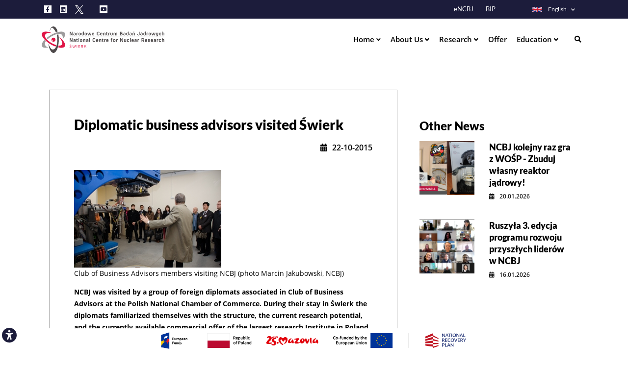

--- FILE ---
content_type: text/html; charset=UTF-8
request_url: https://ncbj.gov.pl/en/aktualnosci/diplomatic-business-advisors-visited-swierk
body_size: 27892
content:
<!DOCTYPE html>
 <html lang="en" dir="ltr" prefix="content: http://purl.org/rss/1.0/modules/content/  dc: http://purl.org/dc/terms/  foaf: http://xmlns.com/foaf/0.1/  og: http://ogp.me/ns#  rdfs: http://www.w3.org/2000/01/rdf-schema#  schema: http://schema.org/  sioc: http://rdfs.org/sioc/ns#  sioct: http://rdfs.org/sioc/types#  skos: http://www.w3.org/2004/02/skos/core#  xsd: http://www.w3.org/2001/XMLSchema# " style=" --primary-color: #1c1c3b; --secondary-color: #6b6b80;" >
  <head>
    <meta charset="utf-8" />
<script async src="https://www.googletagmanager.com/gtag/js?id=G-ZGSK3SGS3L"></script>
<script>window.dataLayer = window.dataLayer || [];function gtag(){dataLayer.push(arguments)};gtag("js", new Date());gtag("set", "developer_id.dMDhkMT", true);gtag("config", "G-ZGSK3SGS3L", {"groups":"default","page_placeholder":"PLACEHOLDER_page_location","allow_ad_personalization_signals":false});gtag("config", "G-ZVR98D9G2J", {"groups":"default","page_placeholder":"PLACEHOLDER_page_location","allow_ad_personalization_signals":false});</script>
<meta name="description" content="NCBJ was visited by a group of foreign diplomats associated in Club of Business Advisors at the Polish National Chamber of Commerce. During their stay in Świerk the diplomats familiarized themselves with the structure, the current research potential, and the currently available commercial offer of the largest research Institute in Poland." />
<link rel="canonical" href="http://ncbj.gov.pl/en/aktualnosci/diplomatic-business-advisors-visited-swierk" />
<meta name="MobileOptimized" content="width" />
<meta name="HandheldFriendly" content="true" />
<meta name="viewport" content="width=device-width, initial-scale=1, shrink-to-fit=no" />
<meta http-equiv="x-ua-compatible" content="ie=edge" />
<link rel="icon" href="/sites/default/files/favicon-96x96_1.png" type="image/png" />
<link rel="alternate" hreflang="en" href="http://ncbj.gov.pl/en/aktualnosci/diplomatic-business-advisors-visited-swierk" />
<link rel="alternate" hreflang="pl" href="http://ncbj.gov.pl/aktualnosci/radcy-handlowi-z-wizyta-w-swierku" />

    <title>Diplomatic business advisors visited Świerk | NCBJ</title>
    
    <meta property="og:site_name" content="NCBJ" />
    <meta property="og:title" content="Narodowe Centrum Badań Jądrowych" />
    <meta property="og:type" content="article" />
    <meta property="og:url" content="https://www.ncbj.gov.pl" />
    <meta property="og:description" content="Nasze Centrum to unikalna jednostka badawcza w skali kraju. Mamy bardzo bogatą historię, a przede wszystkim ogromny dorobek naukowy, głównie w takich dziedzinach jak: fizyka, technologie jądrowe  i plazmowe." />
    <meta property="og:image" content="https://www.ncbj.gov.pl/sites/default/files/2023-11/poziom02_pl_rgb_png.png" />
    <meta name="twitter:card" content="summary_large_image" />
    <meta name="twitter:site" content="@ncbj_swierk" />
    <meta name="twitter:creator" content="@ncbj_swierk" /> 
    <meta name="twitter:title" content="Narodowe Centrum Badań Jądrowych" />
    <meta name="twitter:url" content="https://www.ncbj.gov.pl/">
    <meta name="twitter:description" content="Mamy bardzo bogatą historię, a przede wszystkim ogromny dorobek naukowy, głównie w takich dziedzinach jak:  fizyka, technologie jądrowe  i plazmowe." />
    <meta name="twitter:image" content="https://www.ncbj.gov.pl/sites/default/files/2023-11/poziom02_pl_rgb_png.png" />
    
    <link rel="preconnect" href="https://fonts.googleapis.com">
    <link rel="preconnect" href="https://fonts.gstatic.com" crossorigin>
    <link href="https://fonts.googleapis.com/css2?family=Poppins:ital,wght@0,200;0,300;0,400;0,500;0,600;0,700;1,200;1,300;1,400;1,500;1,600;1,700&display=swap" rel="stylesheet">
     
    <link rel="stylesheet" media="all" href="/core/modules/system/css/components/align.module.css?t95rgi" />
<link rel="stylesheet" media="all" href="/core/modules/system/css/components/fieldgroup.module.css?t95rgi" />
<link rel="stylesheet" media="all" href="/core/modules/system/css/components/container-inline.module.css?t95rgi" />
<link rel="stylesheet" media="all" href="/core/modules/system/css/components/clearfix.module.css?t95rgi" />
<link rel="stylesheet" media="all" href="/core/modules/system/css/components/details.module.css?t95rgi" />
<link rel="stylesheet" media="all" href="/core/modules/system/css/components/hidden.module.css?t95rgi" />
<link rel="stylesheet" media="all" href="/core/modules/system/css/components/item-list.module.css?t95rgi" />
<link rel="stylesheet" media="all" href="/core/modules/system/css/components/js.module.css?t95rgi" />
<link rel="stylesheet" media="all" href="/core/modules/system/css/components/nowrap.module.css?t95rgi" />
<link rel="stylesheet" media="all" href="/core/modules/system/css/components/position-container.module.css?t95rgi" />
<link rel="stylesheet" media="all" href="/core/modules/system/css/components/reset-appearance.module.css?t95rgi" />
<link rel="stylesheet" media="all" href="/core/modules/system/css/components/resize.module.css?t95rgi" />
<link rel="stylesheet" media="all" href="/core/modules/system/css/components/system-status-counter.css?t95rgi" />
<link rel="stylesheet" media="all" href="/core/modules/system/css/components/system-status-report-counters.css?t95rgi" />
<link rel="stylesheet" media="all" href="/core/modules/system/css/components/system-status-report-general-info.css?t95rgi" />
<link rel="stylesheet" media="all" href="/core/modules/system/css/components/tablesort.module.css?t95rgi" />
<link rel="stylesheet" media="all" href="/modules/contrib/one_click_accessibility/css/accessibility-tools.css?t95rgi" />
<link rel="stylesheet" media="all" href="/core/modules/views/css/views.module.css?t95rgi" />
<link rel="stylesheet" media="all" href="https://use.fontawesome.com/releases/v5.12.0/css/all.css" />
<link rel="stylesheet" media="all" href="https://use.fontawesome.com/releases/v5.12.0/css/v4-shims.css" />
<link rel="stylesheet" media="all" href="/themes/contrib/bootstrap_barrio/css/components/variables.css?t95rgi" />
<link rel="stylesheet" media="all" href="/themes/contrib/bootstrap_barrio/css/components/user.css?t95rgi" />
<link rel="stylesheet" media="all" href="/themes/contrib/bootstrap_barrio/css/components/progress.css?t95rgi" />
<link rel="stylesheet" media="all" href="/themes/contrib/bootstrap_barrio/css/components/affix.css?t95rgi" />
<link rel="stylesheet" media="all" href="/themes/contrib/bootstrap_barrio/css/components/book.css?t95rgi" />
<link rel="stylesheet" media="all" href="/themes/contrib/bootstrap_barrio/css/components/contextual.css?t95rgi" />
<link rel="stylesheet" media="all" href="/themes/contrib/bootstrap_barrio/css/components/feed-icon.css?t95rgi" />
<link rel="stylesheet" media="all" href="/themes/contrib/bootstrap_barrio/css/components/field.css?t95rgi" />
<link rel="stylesheet" media="all" href="/themes/contrib/bootstrap_barrio/css/components/header.css?t95rgi" />
<link rel="stylesheet" media="all" href="/themes/contrib/bootstrap_barrio/css/components/help.css?t95rgi" />
<link rel="stylesheet" media="all" href="/themes/contrib/bootstrap_barrio/css/components/icons.css?t95rgi" />
<link rel="stylesheet" media="all" href="/themes/contrib/bootstrap_barrio/css/components/image-button.css?t95rgi" />
<link rel="stylesheet" media="all" href="/themes/contrib/bootstrap_barrio/css/components/item-list.css?t95rgi" />
<link rel="stylesheet" media="all" href="/themes/contrib/bootstrap_barrio/css/components/list-group.css?t95rgi" />
<link rel="stylesheet" media="all" href="/themes/contrib/bootstrap_barrio/css/components/media.css?t95rgi" />
<link rel="stylesheet" media="all" href="/themes/contrib/bootstrap_barrio/css/components/page.css?t95rgi" />
<link rel="stylesheet" media="all" href="/themes/contrib/bootstrap_barrio/css/components/search-form.css?t95rgi" />
<link rel="stylesheet" media="all" href="/themes/contrib/bootstrap_barrio/css/components/shortcut.css?t95rgi" />
<link rel="stylesheet" media="all" href="/themes/contrib/bootstrap_barrio/css/components/sidebar.css?t95rgi" />
<link rel="stylesheet" media="all" href="/themes/contrib/bootstrap_barrio/css/components/site-footer.css?t95rgi" />
<link rel="stylesheet" media="all" href="/themes/contrib/bootstrap_barrio/css/components/skip-link.css?t95rgi" />
<link rel="stylesheet" media="all" href="/themes/contrib/bootstrap_barrio/css/components/table.css?t95rgi" />
<link rel="stylesheet" media="all" href="/themes/contrib/bootstrap_barrio/css/components/tabledrag.css?t95rgi" />
<link rel="stylesheet" media="all" href="/themes/contrib/bootstrap_barrio/css/components/tableselect.css?t95rgi" />
<link rel="stylesheet" media="all" href="/themes/contrib/bootstrap_barrio/css/components/tablesort-indicator.css?t95rgi" />
<link rel="stylesheet" media="all" href="/themes/contrib/bootstrap_barrio/css/components/ui.widget.css?t95rgi" />
<link rel="stylesheet" media="all" href="/themes/contrib/bootstrap_barrio/css/components/tabs.css?t95rgi" />
<link rel="stylesheet" media="all" href="/themes/contrib/bootstrap_barrio/css/components/toolbar.css?t95rgi" />
<link rel="stylesheet" media="all" href="/themes/contrib/bootstrap_barrio/css/components/vertical-tabs.css?t95rgi" />
<link rel="stylesheet" media="all" href="/themes/contrib/bootstrap_barrio/css/components/views.css?t95rgi" />
<link rel="stylesheet" media="all" href="/themes/contrib/bootstrap_barrio/css/components/ui-dialog.css?t95rgi" />
<link rel="stylesheet" media="all" href="/themes/contrib/bootstrap_barrio/css/colors/messages/messages-light.css?t95rgi" />
<link rel="stylesheet" media="all" href="/libraries/jquery.select2/dist/css/select2.min.css?t95rgi" />
<link rel="stylesheet" media="print" href="/themes/contrib/bootstrap_barrio/css/print.css?t95rgi" />
<link rel="stylesheet" media="all" href="/sites/default/files/color/university_pro-ad16af4b/colors.css?t95rgi" />
<link rel="stylesheet" media="all" href="/themes/custom/university_pro/color/color-scheme.css?t95rgi" />
<link rel="stylesheet" media="all" href="/themes/custom/university_pro/assets/css/bootstrap-4.3.1/bootstrap.css?t95rgi" />
<link rel="stylesheet" media="all" href="/themes/custom/university_pro/assets/css/fontawesome-free-5.11.2/css/all.min.css?t95rgi" />
<link rel="stylesheet" media="all" href="/themes/custom/university_pro/assets/css/wow/css/animate.css?t95rgi" />
<link rel="stylesheet" media="all" href="/themes/custom/university_pro/assets/css/carousel.css?t95rgi" />
<link rel="stylesheet" media="all" href="/themes/custom/university_pro/assets/css/magnific-popup.css?t95rgi" />
<link rel="stylesheet" media="all" href="/themes/custom/university_pro/assets/css/tour-custom.css?t95rgi" />
<link rel="stylesheet" media="all" href="/themes/custom/university_pro/assets/css/slider.css?t95rgi" />
<link rel="stylesheet" media="all" href="/themes/custom/university_pro/assets/css/aos/aos.css?t95rgi" />
<link rel="stylesheet" media="all" href="/themes/custom/university_pro/assets/css/style.css?t95rgi" />
<link rel="stylesheet" media="all" href="/themes/custom/university_pro/css/style.css?t95rgi" />

    <!-- custom css -->
    <style type="text/css">
      /* MENU to allways right */
@media (min-width: 1200px){
  .container {
      /*max-width: 960px;*/
  }
}
@media (min-width: 992px){
  #header-1 .navbar, #header-4 .navbar {
      padding: 0;
  }
}

@media (min-width: 992px) and (max-width: 1199.98px){
  #header-1 .navbar .collapse ul ul {
      max-width: fit-content;
  }
}
  
@media (min-width: 992px){
  #header-1 ul.navbar-nav, #header-4 ul.navbar-nav {
      float: right !important;
  }
}
@media (min-width: 992px) and (max-width: 1199.98px){
  #header-1 ul.navbar-nav li {
      margin-left: 20px;
  }
  #header-1 ul.navbar-nav {
      padding-right: 23px !important;
  }
  header .search-icon {
      top: -6px;
  }
  .block-language li.nav-item a {
      margin-right: 0;
  }
}
/* #MENU to allways right */

/* MENU */
@media only screen and (max-width: 768px) {
  #header-1 .sticky.f-sticky{
    position: initial !important;
    animation: none;
  }
  .dropdown-menu{
      max-width: initial !important;
      width: 100% !important;
  }
  #header-1 .dropdown-menu li a, #header-1 .dropdown-menu.show li a {
    color: #fff !important;
  }
  .navbar-collapse {
    overflow-y: hidden !important;
    overflow-x: hidden !important;
  }
  .navbar-collapse {
    max-height: initial !important;
  }
  #header-1 .dropdown-menu.show {
      left: 0px !important;
  }
  .dropdown-menu.show {
    padding: 7px 0px !important;
  }
}
@media only screen and (max-width: 992px) {
  #header-1 .dropdown-menu{
    max-width: 100%;
    width: 100%;
  }
}
/* #MENU */
#toolbar-item-administration {
    z-index: 9999999999999999999999999;
}
.contact_addr{
    list-style: none;
}
#main ul.pagination {
    list-style-type: none !important;
}
.field--name-field-image2 img.image-style-thumbnail {
    width: 100px !important;
}

#breadcrumb, .fa-phone-alt, .fa-envelope{
display:none;
}

/* odstęp między sekcjami */
    section {
        padding: 30px 0 !important
    }
    #edu_main {
        padding: 25px 0;
    }
    #pt-header{
      padding: 0 !important;
    }
/* kalendarium */
    #event_487 .events {
        zoom: 0.7;
    }

#pt-header .topbar .topbar_right .social_link {
    display: none;
}
/* ckeditor */
.correct-bullets, .correct-numbers{
    list-style-type: initial;
    padding-left: 25px;
}
/* #ckeditor */
.firewall-error{
    display: none;
}
.news2_body, #text_dark img{
  max-width: 100% !important;
  width: initial !important;
    height: initial !important;
    object-fit: initial !important;
}
#event_487{
    padding-bottom: 50px;
 }

/* images pod newsem */
.my-images img {
    border: 1px solid #CCCCCC;
    padding: 3px;
    margin-right: 15px;
    float: left;
    height: auto;
}
@media (min-width: 560px){
  .my-images{
    float: none !important;
  }
}
/* #images pod newsem */

.page-node-type-news #block-university-pro-content article .field--name-body p:first-of-type img:first-of-type {
    width: 100% !important;
height: auto !important;
}

/* Listy ul i ol */
#main ul, #main ol {
    padding-left: 40px;
}
#main ul {
    list-style-type: initial;
}
#main ol {
    list-style-type: decimal;
}
/* #Listy ul i ol */

.page-node-type-projekt .field--name-field-date,
.page-node-type-projekt .field--name-field-category,
.page-node-type-projekt .field--name-field-kategoria{
  padding-left: 15px;
  padding-right: 15px;
}
#block-university-pro-footer a {
   font-weight:bold;
}

#courses_we_offer .view-content .row div:nth-child(1) .course {
    background: #9B9BAB;
}
footer:not(.shepherd-footer) {
   background: #9B9BAB;
/*background: var(--secondary-color);*/
}

#accordion a{
color: var(--primary-color)
}
#accordion a:hover{
color: var(--secondary-color)
}
#admin_process .process_step {
    padding: 20px 50px 20px 50px !important;
}
.university_goals img {
    height: initial !important;
    width: revert-layer !important;
    /*max-height: 70px;*/
}
.praca-logo-hr{max-width: 200px !important;height: auto !important;}

.page-node-type-simplenews-issue #block-university-pro-content {
    max-width: 1140px;
    margin: 0 auto;
}
/* MEDIA-GALLERY */
.path-media-gallery #block-university-pro-content article {
    max-width: 1140px;
    width: 100%;
    margin: 0 auto;
}
.path-media-gallery #block-university-pro-content article .field--name-field-media-image img {
    padding: 10px;
    background: #fff;
    box-shadow: 0 2px 6px rgba(0,0,0,0.15);
    border-radius: 4px;
}
.photoswipe-gallery .field__item {
    margin: 0 1px;
}
.path-media-gallery #block-university-pro-content article .field--name-field-media-image img {
    transition: transform 0.2s ease, box-shadow 0.2s ease;
}

.path-media-gallery #block-university-pro-content article .field--name-field-media-image img:hover {
    transform: scale(1.03);
    box-shadow: 0 4px 12px rgba(0,0,0,0.25);
}

    .pswp {
      --primary-color: #7f7e7e !important;   /* kolor ikon */
    }
    .pswp__button--arrow--prev:hover,
    .pswp__button--arrow--next:hover {
      --primary-color: #d3d3d3 !important;  /* jaśniejszy kolor ikon po najechaniu */
    }
.path-galleries .view-media-galleries .view-content, .path-media-gallery .field--name-images, .embedded-entity .field--name-images {
  margin: 25px;
  text-align: center;
}
@media (min-width: 768px) {
  .path-galleries .view-media-galleries .view-content,
  .path-media-gallery .field--name-images,
  .embedded-entity .field--name-images {
    grid-template-columns: 1fr 1fr;
  }
}

@media (min-width: 992px) {
  .path-galleries .view-media-galleries .view-content,
  .path-media-gallery .field--name-images,
  .embedded-entity .field--name-images {
    grid-template-columns: 1fr 1fr 1fr;
  }
}
@media (min-width: 1200px) {
  .path-galleries .view-media-galleries .view-content,
  .path-media-gallery .field--name-images,
  .embedded-entity .field--name-images {
    grid-template-columns: 1fr 1fr 1fr 1fr;
  }
}

/* #MEDIA-GALLERY */

  .social-icon-x {
    width: 17px;
    height: 17px;
    vertical-align: middle;
    transition: opacity 0.3s ease;
  }
#pt-header .topbar .topbar_left ul li:has(.social-icon-x) {
  margin-right: 5px;;
}
  .social-icon-x:hover {
    /*opacity: 0.7;*/
  }
    </style>
    <!-- end of custom css -->
    <script src="/core/assets/vendor/modernizr/modernizr.min.js?v=3.11.7"></script>
<script src="/core/assets/vendor/jquery/jquery.min.js?v=3.7.1"></script>
<script src="/libraries/jquery.select2/dist/js/select2.min.js?v=4.0.13"></script>

  </head>  
  <body class="layout-one-sidebar layout-sidebar-second has-featured-top page-node-193 path-node page-node-type-news">
   <!-- page preloader -->
    <div id="page-loader" class="page-loader active">
      <div class="loading"></div>
  </div>
     <!-- end of page preloader -->
    <div id="page_content">
        <a href="#main-content" class="visually-hidden focusable skip-link">
      Skip to main content
    </a>
    
      <div class="dialog-off-canvas-main-canvas" data-off-canvas-main-canvas>
       <!-- Navigation bar -->
  <section id="pt-header">
    <!-- Event Page -->
                        <!-- Check for header style -->
    <div id="header-1" class="pt_nav_header">
      
      
      <!-- Header Style IK -->
      <div class="pt_header_type header-1 active">
        <!-- Top bar -->
        <div class="topbar">
          <div class="container">
            <div class="row">
              <div class="col-xs-12 col-sm-12 col-md-6 col-lg-6 topbar_left my-auto d-none d-md-block">
                <ul>
                  <li style="margin-right: 0;" class="social_link"><a href="https://www.facebook.com/ncbj.swierk"><i style="font-size: 11px;" class="fab fa-facebook-f"></i></a></li>
                                      <li style="margin-right: 0;" class="social_link"><a href="https://pl.linkedin.com/company/ncbj-swierk"><i style="font-size: 11px;" class="fab fa-linkedin"></i></a></li>
                                                        <li class="social_link">
                      <a href="https://x.com/ncbj_swierk" target="_blank" rel="noopener">
                        <img 
                          src="/themes/custom/university_pro/assets/images/x-logo.svg" 
                          alt="X (Twitter)" 
                          class="social-icon-x"
                        />
                      </a>
                    </li>
                                                        <li style="margin-right: 0;" class="social_link"><a href="https://www.youtube.com/channel/UCdoIBEqBUUWqEEPTYdoRcDQ/playlists"><i style="font-size: 11px;" class="fab fa-youtube"></i></a></li>
                                  </ul>
              </div>
              <div class="col-xs-12 col-sm-12 col-md-6 col-lg-6 topbar_right my-auto">
                <ul>
                                                      <li><a href="#eNCBJ" data-toggle="modal" data-target="#eNCBJ">eNCBJ</a></li>
                    <li class="d-none d-md-block"><a target="_blank" href="https://bip.ncbj.gov.pl/">BIP</a></li>
                                                                        <li>   <div class="language-switcher-language-url block block-language block-language-blocklanguage-interface" id="block-university-pro-languageswitcher" role="navigation">
  
    
      <div class="content">
      
<ul class="nav navbar-nav navbar-language">
      <li class="nav-item dropdown">
      <a class="nav-link dropdown-toggle" href="#" id="navbarDropdown" role="button" data-toggle="dropdown" aria-haspopup="true" aria-expanded="false">
            <img class="language-icon" src="/modules/contrib/languageicons/flags/en.png" width="30" height="30" alt="English" title="English" loading="lazy" typeof="foaf:Image" />
 English

      </a>
      <div class="dropdown-menu" aria-labelledby="navbarDropdown">            <a href="/aktualnosci/radcy-handlowi-z-wizyta-w-swierku" class="language-link dropdown-item" hreflang="pl" data-drupal-link-system-path="node/193">    <img class="language-icon" src="/modules/contrib/languageicons/flags/pl.png" width="30" height="30" alt="Polish" title="Polish" loading="lazy" typeof="foaf:Image" />
 Polish
</a></div>
    </li>
  </ul>
    </div>
  </div>

</li>
                                  </ul>
              </div>
            </div><!-- end row -->
          </div> <!-- end container -->
        </div>
        <!-- Top Bar End -->
        <!-- Main Header -->

        
                <header class="f-sticky">
                  <div class="container">
            <div class="row">
              <div class="menu_bar">
                <nav id="pt-navbar" class="navbar navbar-expand-lg custom-navbar">
                  <div class="container">
                       <div id="block-university-pro-branding" class="clearfix site-branding block block-system block-system-branding-block">
  
    
        <a href=http://ncbj.gov.pl/en title="Home" rel="home" class="navbar-brand">
            
<svg viewBox="98.4171 320.952 706.6362 151.8013" xmlns="http://www.w3.org/2000/svg">
  <g id="g8" transform="matrix(1.3333332538604736, 0, 0, -1.3333332538604736, 1.4210854715202004e-14, 793.7066650390625)">
    <g id="g10" transform="scale(0.1)">
      <path d="m 1623.25,2976.41 c -17.42,17.93 -73.41,72.43 -126.34,108.81 147.96,-176.17 137.58,-279.51 115.64,-317.55 -20.88,-36.13 -70.94,-50.24 -140.17,-44.44 -0.31,-1.65 -11.63,-54.19 -18.31,-77.73 142.57,-33.84 246.63,-19.62 284.65,46.28 39.06,67.56 -9.44,175.2 -115.47,284.63 m -430.66,-24.68 c 0,-10.24 8.35,-18.53 18.56,-18.53 10.28,0 18.57,8.29 18.57,18.53 0,10.29 -8.29,18.53 -18.57,18.53 -10.21,0 -18.56,-8.24 -18.56,-18.53 m 53.58,112.98 c 48.77,0 88.32,-39.59 88.32,-88.3 0,-48.75 -39.55,-88.35 -88.32,-88.35 -48.76,0 -88.29,39.6 -88.29,88.35 0,48.71 39.53,88.3 88.29,88.3 M 1015.81,2934 c 105.22,-85.74 203.95,-145.41 344.83,-188.82 -7.57,-25.83 -23.42,-64.32 -23.98,-65.51 -242.52,88.66 -402.765,227.54 -468.43,296.74 -104.871,110.56 -154.523,217.04 -115.515,284.6 39.015,67.61 187.82,105.19 461.195,-14.38 -214.433,49.59 -305.93,-6.85 -327.23,-62.94 -41.188,-108.51 112.492,-236.13 129.13,-249.69" style="fill:#e01546;fill-opacity:1;fill-rule:nonzero;stroke:none" id="path12"/>
      <path d="m 1738.72,3261.02 c -38.99,67.61 -156.5,79.42 -304.24,42.28 -24.25,-6.08 -245.65,-57.2 -493.218,-258.22 10.679,-16.6 39.949,-48.45 45.004,-53.32 174.564,163.72 377.744,218.01 396.894,222.72 132.04,32.36 198.45,5.15 227.93,-27.44 56.01,-61.83 35.56,-164.18 32.23,-186.22 101.16,106.88 133.56,194.16 95.4,260.2 m -709.69,-611.34 c -147.784,-37.15 -237.296,-25.53 -276.311,42.1 -37.934,65.66 -0.864,160.79 99.121,266.95 15.308,-17.82 39.176,-37.94 58.93,-53.67 -38.473,-56.24 -40.575,-103.61 -30.934,-144.24 15.769,-66.15 76.43,-100.2 149.194,-111.14" style="fill:#9e9c9d;fill-opacity:1;fill-rule:nonzero;stroke:none" id="path14"/>
      <path d="m 1456.76,3202.5 c -0.88,-0.1 -21.16,0 -67.05,-11.94 65.07,-295.87 -23.19,-503.65 -30.44,-519.42 -26.7,-57.92 -70.65,-103.58 -118.44,-116.34 -115.67,-30.89 -180.56,176.32 -216.76,257.43 41.16,-299.37 143.61,-405.08 221.68,-405.08 78.04,0 147.02,95.77 188.73,242.35 -0.03,0.01 -0.08,0.03 -0.14,0.03 72.4,267.25 32.6,503.75 22.42,552.97 m -386.8,130.95 c 41.7,146.54 97.72,212.21 175.79,212.21 75.53,0 138.4,-78.16 180.49,-216.77 -20.08,-4.99 -79.01,-22.49 -79.08,-22.53 -29.34,58.4 -99.86,163.26 -137.16,179.92 -70.05,31.32 -95.29,-82.77 -140.04,-152.83" style="fill:#4d494a;fill-opacity:1;fill-rule:nonzero;stroke:none" id="path16"/>
      <path d="m 2033.01,3222.92 c 2.06,-4.2 3.75,-8.12 5.07,-11.76 1.32,-3.64 3.01,-7.49 5.07,-11.55 h 0.88 c -0.58,6.3 -0.99,12.39 -1.21,18.27 -0.22,5.88 -0.33,11.55 -0.33,17 v 82.73 h 28.22 v -155.16 h -36.16 l -46.52,89.02 c -1.17,2.38 -2.8,5.77 -4.85,10.19 -2.06,4.4 -4.12,9.13 -6.17,14.17 h -0.89 c 0.59,-6.02 1.03,-12 1.33,-17.95 0.29,-5.95 0.44,-11.87 0.44,-17.75 v -77.68 h -28.45 v 155.16 h 34.84 l 48.73,-94.69" style="fill:#4d494a;fill-opacity:1;fill-rule:nonzero;stroke:none" id="path18"/>
      <path d="m 2145.24,3182.18 c 7.94,0 14.22,0.21 18.86,0.63 4.63,0.42 7.97,0.99 10.03,1.68 v 25.41 c -2.65,0.84 -6.14,1.5 -10.48,1.99 -4.33,0.49 -10.47,0.74 -18.41,0.74 -6.32,0 -9.48,-2.73 -9.48,-8.19 v -12.81 c 0,-6.3 3.16,-9.45 9.48,-9.45 z m -33.62,75.59 c 1.54,4.06 4.08,7.67 7.61,10.81 3.52,3.16 8.3,5.68 14.33,7.56 6.02,1.89 13.81,2.84 23.37,2.84 8.82,0 16.2,-0.81 22.16,-2.42 5.95,-1.61 10.73,-4.09 14.33,-7.45 3.6,-3.36 6.21,-7.67 7.83,-12.91 1.62,-5.26 2.42,-11.52 2.42,-18.8 v -67.18 c -3.08,-1.4 -6.32,-2.7 -9.7,-3.89 -3.38,-1.19 -7.31,-2.2 -11.79,-3.04 -4.49,-0.84 -9.7,-1.51 -15.66,-2 -5.95,-0.49 -12.97,-0.73 -21.06,-0.73 -13.37,0 -23.37,2.73 -29.98,8.19 -6.62,5.46 -9.92,14.34 -9.92,26.66 v 4.83 c 0,11.76 3.34,20.02 10.03,24.78 6.69,4.76 16.65,7.14 29.87,7.14 8.82,0 15.37,-0.32 19.63,-0.95 4.26,-0.63 7.27,-1.3 9.04,-1.99 v 12.38 c 0,4.9 -1.43,8.61 -4.3,11.13 -2.87,2.52 -7.46,3.78 -13.78,3.78 -5.59,0 -10.07,-0.87 -13.45,-2.63 -3.38,-1.74 -5.44,-4.65 -6.17,-8.71 h -27.79 c 0.44,4.34 1.44,8.54 2.98,12.6" style="fill:#4d494a;fill-opacity:1;fill-rule:nonzero;stroke:none" id="path20"/>
      <path d="m 2238.96,3162.45 v 104.56 c 7.5,4.34 15.5,7.42 24.03,9.24 8.53,1.82 16.76,2.73 24.7,2.73 1.03,0 2.31,-0.04 3.85,-0.11 1.55,-0.07 3.13,-0.14 4.74,-0.21 1.62,-0.07 3.13,-0.14 4.53,-0.21 1.39,-0.07 2.38,-0.1 2.97,-0.1 v -25.62 c -0.73,0 -1.84,0.04 -3.31,0.11 -1.47,0.07 -3.01,0.17 -4.63,0.31 -1.61,0.14 -3.23,0.25 -4.85,0.31 -1.61,0.08 -2.86,0.11 -3.74,0.11 -2.8,0 -5.78,-0.28 -8.93,-0.84 -3.16,-0.56 -6.14,-1.19 -8.94,-1.89 v -88.39 h -30.42" style="fill:#4d494a;fill-opacity:1;fill-rule:nonzero;stroke:none" id="path22"/>
      <path d="m 2378.53,3184.91 c 14.11,0 21.17,7.77 21.17,23.31 v 23.1 c 0,15.39 -7.28,23.09 -21.83,23.09 -14.26,0 -21.39,-7.7 -21.39,-23.09 v -23.1 c 0,-15.54 7.35,-23.31 22.05,-23.31 z m -0.66,94.07 c 34.84,0 52.25,-16.8 52.25,-50.39 v -17.64 c 0,-33.59 -17.2,-50.39 -51.59,-50.39 -34.99,0 -52.48,16.8 -52.48,50.39 v 17.64 c 0,33.59 17.28,50.39 51.82,50.39" style="fill:#4d494a;fill-opacity:1;fill-rule:nonzero;stroke:none" id="path24"/>
      <path d="m 2510.17,3185.12 c 3.38,0 6.72,0.11 10.03,0.32 3.31,0.21 6.36,0.46 9.15,0.73 v 62.99 c -6.32,3.5 -16.02,5.25 -29.1,5.25 -8.09,0 -12.13,-3.01 -12.13,-9.03 v -39.89 c 0,-13.58 7.35,-20.37 22.05,-20.37 z M 2560,3167.7 c -7.65,-2.38 -15.73,-4.17 -24.25,-5.36 -8.53,-1.19 -17.05,-1.78 -25.58,-1.78 -34.98,0 -52.48,15.89 -52.48,47.66 v 34.43 c 0,24.22 14.19,36.33 42.55,36.33 6.62,0 12.32,-0.49 17.09,-1.47 4.78,-0.98 8.79,-2.66 12.02,-5.04 v 45.56 l 30.65,9.66 V 3167.7" style="fill:#4d494a;fill-opacity:1;fill-rule:nonzero;stroke:none" id="path26"/>
      <path d="m 2644.45,3184.91 c 14.11,0 21.17,7.77 21.17,23.31 v 23.1 c 0,15.39 -7.29,23.09 -21.84,23.09 -14.25,0 -21.38,-7.7 -21.38,-23.09 v -23.1 c 0,-15.54 7.35,-23.31 22.05,-23.31 z m -0.67,94.07 c 34.84,0 52.26,-16.8 52.26,-50.39 v -17.64 c 0,-33.59 -17.2,-50.39 -51.59,-50.39 -34.99,0 -52.48,16.8 -52.48,50.39 v 17.64 c 0,33.59 17.27,50.39 51.81,50.39" style="fill:#4d494a;fill-opacity:1;fill-rule:nonzero;stroke:none" id="path28"/>
      <path d="m 2751.17,3242.65 c 0,-2.37 0.22,-4.83 0.66,-7.35 0.45,-2.51 1.1,-4.82 1.99,-6.92 l 3.97,-10.5 c 1.91,-5.04 3.49,-9.27 4.74,-12.71 1.24,-3.42 2.31,-6.61 3.19,-9.55 h 0.89 c 0.88,3.08 1.98,6.23 3.3,9.45 1.33,3.22 3.24,7.49 5.73,12.81 l 7.5,16.38 c 2.94,6.44 4.41,13.29 4.41,20.57 v 22.26 h 29.11 v -22.26 c 0,-7.84 1.39,-14.7 4.18,-20.57 l 7.28,-16.38 c 1.62,-3.64 3.24,-7.35 4.85,-11.13 1.62,-3.78 3.02,-7.42 4.19,-10.92 h 0.88 c 1.18,3.5 2.39,7.14 3.64,10.92 1.25,3.78 2.61,7.49 4.08,11.13 l 4.19,10.5 c 1.91,4.62 2.87,9.38 2.87,14.27 v 34.44 h 28.22 v -32.13 c 0,-9.24 -1.98,-18.26 -5.95,-27.08 l -25.14,-55.43 h -25.14 l -14.11,30.44 c -1.76,3.64 -3.41,7.35 -4.96,11.13 -1.54,3.78 -2.9,7.21 -4.07,10.29 h -0.89 c -1.18,-3.08 -2.43,-6.3 -3.75,-9.66 -1.32,-3.36 -3.01,-7.28 -5.07,-11.76 l -13.89,-30.44 h -26.68 l -24.92,55.43 c -3.96,8.96 -5.95,17.99 -5.95,27.08 v 32.13 h 30.65 v -34.44" style="fill:#4d494a;fill-opacity:1;fill-rule:nonzero;stroke:none" id="path30"/>
      <path d="m 2972.77,3250.42 c -2.94,3.64 -8.23,5.46 -15.88,5.46 -7.64,0 -13,-1.75 -16.09,-5.25 -3.09,-3.5 -4.63,-9.03 -4.63,-16.58 h 41.01 c 0,7.28 -1.47,12.73 -4.41,16.37 z m -53.25,15.96 c 9.33,8.4 21.94,12.6 37.81,12.6 32.05,0 48.07,-16.94 48.07,-50.81 v -14.07 h -69.45 v -5.88 c 0,-7.7 1.73,-13.65 5.18,-17.85 3.45,-4.2 8.71,-6.3 15.76,-6.3 7.21,0 12.17,1.26 14.89,3.78 2.72,2.52 4.22,5.6 4.52,9.24 h 27.56 c -1.62,-11.61 -6.03,-20.61 -13.23,-26.98 -7.2,-6.37 -18.08,-9.55 -32.63,-9.55 -34.99,0 -52.48,16.8 -52.48,50.39 v 17.64 c 0,16.79 4.67,29.39 14,37.79" style="fill:#4d494a;fill-opacity:1;fill-rule:nonzero;stroke:none" id="path32"/>
      <path d="m 3175.85,3185.33 c 9.7,0 16.75,1.65 21.17,4.94 4.41,3.29 6.9,8.71 7.49,16.27 h 27.78 c -1.47,-16.66 -6.58,-28.62 -15.32,-35.9 -8.75,-7.28 -21.87,-10.92 -39.36,-10.92 -21.16,0 -36.82,4.23 -46.97,12.7 -10.14,8.47 -15.21,21.52 -15.21,39.16 v 57.11 c 0,17.49 5.07,30.51 15.21,39.05 10.15,8.54 25.81,12.81 46.97,12.81 18.38,0 31.94,-4.06 40.68,-12.18 8.75,-8.12 13.41,-20.43 14,-36.95 h -27.78 c -0.74,8.54 -3.27,14.55 -7.61,18.05 -4.33,3.51 -11.35,5.25 -21.05,5.25 -18.82,0 -28.22,-8.04 -28.22,-24.14 v -60.89 c 0,-16.24 9.4,-24.36 28.22,-24.36" style="fill:#4d494a;fill-opacity:1;fill-rule:nonzero;stroke:none" id="path34"/>
      <path d="m 3327.99,3250.42 c -2.94,3.64 -8.23,5.46 -15.88,5.46 -7.64,0 -13,-1.75 -16.09,-5.25 -3.09,-3.5 -4.63,-9.03 -4.63,-16.58 h 41.01 c 0,7.28 -1.47,12.73 -4.41,16.37 z m -53.25,15.96 c 9.33,8.4 21.94,12.6 37.81,12.6 32.05,0 48.07,-16.94 48.07,-50.81 v -14.07 h -69.45 v -5.88 c 0,-7.7 1.73,-13.65 5.18,-17.85 3.45,-4.2 8.71,-6.3 15.76,-6.3 7.21,0 12.17,1.26 14.89,3.78 2.72,2.52 4.22,5.6 4.52,9.24 h 27.56 c -1.62,-11.61 -6.03,-20.61 -13.23,-26.98 -7.2,-6.37 -18.08,-9.55 -32.63,-9.55 -34.99,0 -52.48,16.8 -52.48,50.39 v 17.64 c 0,16.79 4.67,29.39 14,37.79" style="fill:#4d494a;fill-opacity:1;fill-rule:nonzero;stroke:none" id="path36"/>
      <path d="m 3392.6,3162.45 v 105.61 c 11.76,4.06 22.82,6.89 33.19,8.5 10.36,1.61 21.12,2.42 32.3,2.42 22.93,0 34.39,-10.57 34.39,-31.71 v -84.82 h -30.42 V 3250 c 0,2.94 -1.33,4.41 -3.97,4.41 -13.23,0 -24.92,-1.05 -35.06,-3.15 v -88.81 h -30.43" style="fill:#4d494a;fill-opacity:1;fill-rule:nonzero;stroke:none" id="path38"/>
      <path d="m 3561.05,3277.09 h 23.6 v -20.37 h -23.6 v -69.71 c 0,-3.36 1.25,-5.04 3.75,-5.04 3.38,0 6.58,0.39 9.59,1.16 3.02,0.77 6.65,2.06 10.92,3.88 l 8.38,-19.73 c -3.97,-1.96 -8.16,-3.57 -12.57,-4.83 -4.41,-1.26 -9.92,-1.89 -16.54,-1.89 -22.63,0 -33.95,10.43 -33.95,31.28 v 64.88 h -11.69 v 20.37 h 11.69 v 23.09 l 30.42,6.3 v -29.39" style="fill:#4d494a;fill-opacity:1;fill-rule:nonzero;stroke:none" id="path40"/>
      <path d="m 3615.74,3162.45 v 104.56 c 7.5,4.34 15.51,7.42 24.04,9.24 8.52,1.82 16.75,2.73 24.69,2.73 1.03,0 2.31,-0.04 3.86,-0.11 1.54,-0.07 3.12,-0.14 4.74,-0.21 1.61,-0.07 3.12,-0.14 4.52,-0.21 1.39,-0.07 2.39,-0.1 2.97,-0.1 v -25.62 c -0.73,0 -1.83,0.04 -3.3,0.11 -1.47,0.07 -3.02,0.17 -4.63,0.31 -1.62,0.14 -3.24,0.25 -4.86,0.31 -1.61,0.08 -2.86,0.11 -3.74,0.11 -2.79,0 -5.77,-0.28 -8.93,-0.84 -3.16,-0.56 -6.14,-1.19 -8.93,-1.89 v -88.39 h -30.43" style="fill:#4d494a;fill-opacity:1;fill-rule:nonzero;stroke:none" id="path42"/>
      <path d="m 3738.11,3189.53 c 0,-3.08 1.25,-4.62 3.75,-4.62 6.76,0 12.83,0.28 18.19,0.84 5.37,0.57 10.4,1.41 15.11,2.52 v 88.82 h 30.2 v -105.82 c -5.88,-1.96 -11.46,-3.64 -16.76,-5.04 -5.29,-1.4 -10.5,-2.52 -15.65,-3.36 -5.15,-0.84 -10.29,-1.44 -15.44,-1.79 -5.14,-0.35 -10.5,-0.52 -16.09,-0.52 -22.78,0 -34.17,10.57 -34.17,31.7 v 84.83 h 30.86 v -87.56" style="fill:#4d494a;fill-opacity:1;fill-rule:nonzero;stroke:none" id="path44"/>
      <path d="m 3841.75,3162.45 v 105.4 c 11.47,4.06 22.16,6.93 32.08,8.61 9.92,1.68 19.73,2.52 29.44,2.52 5.58,0 10.43,-0.81 14.55,-2.42 4.11,-1.61 7.05,-3.74 8.82,-6.4 5.14,2.38 11.35,4.44 18.63,6.19 7.27,1.75 15.11,2.63 23.48,2.63 22.93,0 34.4,-10.57 34.4,-31.71 v -84.82 H 3972.5 V 3250 c 0,2.94 -1.25,4.41 -3.75,4.41 -6.61,0 -12.42,-0.28 -17.42,-0.84 -4.99,-0.56 -9.63,-1.33 -13.89,-2.31 v -88.81 h -30.42 V 3250 c 0,2.94 -1.25,4.41 -3.75,4.41 -6.62,0 -12.39,-0.28 -17.31,-0.84 -4.92,-0.56 -9.52,-1.33 -13.78,-2.31 v -88.81 h -30.43" style="fill:#4d494a;fill-opacity:1;fill-rule:nonzero;stroke:none" id="path46"/>
      <path d="m 4183.08,3188.27 c 12.2,0 18.3,4.2 18.3,12.6 v 19.53 c 0,7.56 -5.15,11.34 -15.44,11.34 h -32.85 v -43.47 z m -6.62,66.35 c 8.38,0 12.57,4.55 12.57,13.65 v 13.65 c 0,6.57 -3.6,9.86 -10.8,9.86 h -25.14 v -37.16 z m 43.44,28.56 v -15.33 c 0,-1.82 -0.26,-3.75 -0.77,-5.78 -0.52,-2.02 -1.29,-3.99 -2.31,-5.88 -1.04,-1.89 -2.33,-3.6 -3.87,-5.14 -1.54,-1.54 -3.27,-2.73 -5.18,-3.57 3.09,-0.7 6.14,-1.85 9.15,-3.46 3.01,-1.61 5.7,-3.61 8.05,-5.99 2.35,-2.37 4.23,-5.07 5.63,-8.08 1.39,-3.01 2.09,-6.26 2.09,-9.76 v -20.58 c 0,-24.77 -17.35,-37.16 -52.04,-37.16 h -59.75 v 155.16 h 55.56 c 28.96,0 43.44,-11.48 43.44,-34.43" style="fill:#4d494a;fill-opacity:1;fill-rule:nonzero;stroke:none" id="path48"/>
      <path d="m 4301.26,3182.18 c 7.94,0 14.23,0.21 18.86,0.63 4.63,0.42 7.97,0.99 10.03,1.68 v 25.41 c -2.65,0.84 -6.14,1.5 -10.47,1.99 -4.34,0.49 -10.48,0.74 -18.42,0.74 -6.32,0 -9.47,-2.73 -9.47,-8.19 v -12.81 c 0,-6.3 3.15,-9.45 9.47,-9.45 z m -33.62,75.59 c 1.54,4.06 4.08,7.67 7.6,10.81 3.54,3.16 8.31,5.68 14.34,7.56 6.03,1.89 13.82,2.84 23.37,2.84 8.82,0 16.21,-0.81 22.16,-2.42 5.95,-1.61 10.73,-4.09 14.33,-7.45 3.61,-3.36 6.21,-7.67 7.83,-12.91 1.62,-5.26 2.43,-11.52 2.43,-18.8 v -67.18 c -3.09,-1.4 -6.33,-2.7 -9.71,-3.89 -3.38,-1.19 -7.31,-2.2 -11.8,-3.04 -4.48,-0.84 -9.69,-1.51 -15.65,-2 -5.95,-0.49 -12.97,-0.73 -21.06,-0.73 -13.37,0 -23.36,2.73 -29.99,8.19 -6.61,5.46 -9.92,14.34 -9.92,26.66 v 4.83 c 0,11.76 3.35,20.02 10.04,24.78 6.69,4.76 16.64,7.14 29.87,7.14 8.82,0 15.37,-0.32 19.62,-0.95 4.27,-0.63 7.29,-1.3 9.05,-1.99 v 12.38 c 0,4.9 -1.44,8.61 -4.3,11.13 -2.87,2.52 -7.46,3.78 -13.78,3.78 -5.59,0 -10.07,-0.87 -13.45,-2.63 -3.39,-1.74 -5.44,-4.65 -6.18,-8.71 h -27.77 c 0.44,4.34 1.42,8.54 2.97,12.6" style="fill:#4d494a;fill-opacity:1;fill-rule:nonzero;stroke:none" id="path50"/>
      <path d="m 4443.04,3185.12 c 3.38,0 6.73,0.11 10.04,0.32 3.3,0.21 6.35,0.46 9.15,0.73 v 62.99 c -6.33,3.5 -16.03,5.25 -29.11,5.25 -8.09,0 -12.13,-3.01 -12.13,-9.03 v -39.89 c 0,-13.58 7.35,-20.37 22.05,-20.37 z m 49.83,-17.42 c -7.65,-2.38 -15.73,-4.17 -24.26,-5.36 -8.52,-1.19 -17.05,-1.78 -25.57,-1.78 -34.98,0 -52.47,15.89 -52.47,47.66 v 34.43 c 0,24.22 14.18,36.33 42.55,36.33 6.62,0 12.31,-0.49 17.09,-1.47 4.77,-0.98 8.77,-2.66 12.02,-5.04 v 45.56 l 30.64,9.66 V 3167.7" style="fill:#4d494a;fill-opacity:1;fill-rule:nonzero;stroke:none" id="path52"/>
      <path d="m 4565.2,3182.18 c 7.93,0 14.22,0.21 18.85,0.63 4.63,0.42 7.97,0.99 10.03,1.68 v 25.41 c -2.64,0.84 -6.13,1.5 -10.47,1.99 -4.33,0.49 -10.48,0.74 -18.41,0.74 -6.32,0 -9.48,-2.73 -9.48,-8.19 v -12.81 c 0,-6.3 3.16,-9.45 9.48,-9.45 z m -33.63,75.59 c 1.55,4.06 4.08,7.67 7.61,10.81 3.53,3.16 8.31,5.68 14.34,7.56 6.02,1.89 13.81,2.84 23.36,2.84 8.82,0 16.22,-0.81 22.16,-2.42 5.96,-1.61 10.74,-4.09 14.34,-7.45 3.6,-3.36 6.21,-7.67 7.82,-12.91 1.62,-5.26 2.43,-11.52 2.43,-18.8 v -67.18 c -3.08,-1.4 -6.33,-2.7 -9.7,-3.89 -3.38,-1.19 -7.32,-2.2 -11.8,-3.04 -4.48,-0.84 -9.7,-1.51 -15.66,-2 -5.94,-0.49 -12.96,-0.73 -21.05,-0.73 -13.38,0 -23.37,2.73 -29.99,8.19 -6.61,5.46 -9.92,14.34 -9.92,26.66 v 4.83 c 0,11.76 3.35,20.02 10.04,24.78 6.69,4.76 16.64,7.14 29.87,7.14 8.82,0 15.36,-0.32 19.62,-0.95 4.27,-0.63 7.28,-1.3 9.04,-1.99 v 12.38 c 0,4.9 -1.43,8.61 -4.29,11.13 -2.88,2.52 -7.47,3.78 -13.78,3.78 -5.59,0 -10.07,-0.87 -13.45,-2.63 -3.39,-1.74 -5.44,-4.65 -6.18,-8.71 h -27.78 c 0.44,4.34 1.43,8.54 2.97,12.6" style="fill:#4d494a;fill-opacity:1;fill-rule:nonzero;stroke:none" id="path54"/>
      <path d="m 4738.28,3310.05 -43.65,-21.21 -10.15,13.23 39.48,24.99 z m -79.37,-147.6 v 105.61 c 11.75,4.06 22.82,6.89 33.18,8.5 10.36,1.61 21.13,2.42 32.3,2.42 22.93,0 34.4,-10.57 34.4,-31.71 v -84.82 h -30.43 V 3250 c 0,2.94 -1.32,4.41 -3.97,4.41 -13.23,0 -24.91,-1.05 -35.05,-3.15 v -88.81 h -30.43" style="fill:#4d494a;fill-opacity:1;fill-rule:nonzero;stroke:none" id="path56"/>
      <path d="m 4965.84,3197.72 c 0,-25.34 -16.9,-38 -50.71,-38 -16.61,0 -28.37,3.18 -35.28,9.55 -6.91,6.37 -10.36,15.92 -10.36,28.66 v 14.91 h 27.34 v -16.8 c 0,-7.14 6.1,-10.71 18.3,-10.71 12.35,0 18.52,3.51 18.52,10.5 v 121.78 h 32.19 v -119.89" style="fill:#4d494a;fill-opacity:1;fill-rule:nonzero;stroke:none" id="path58"/>
      <path d="m 5075.21,3136.2 c 2.79,-3.08 6.67,-5.56 11.68,-7.35 1.18,-0.42 3.31,-0.79 6.4,-0.94 1.47,-0.07 4.4,0.32 8.82,0.94 3.96,0.57 7.79,1.68 11.46,3.36 v 19.2 c 0,0 -2.77,-2.04 -7.06,-5.02 -1.9,-1.33 -4.54,-2.47 -7.93,-3.26 -4.85,-1.12 -8.9,-0.06 -12.23,3.08 -2.87,2.71 -3.74,6.64 -2.17,11.68 1.81,5.84 3.01,8.9 3.59,9.18 -2.79,-0.98 -4.4,-1.51 -4.84,-1.57 -9.85,-1.62 -14.24,-6.97 -13.23,-16.07 0.58,-5.32 2.37,-9.76 5.51,-13.23 z m -36.38,47.35 c 7.94,0.07 14.26,0.31 18.96,0.73 4.7,0.42 8.01,0.95 9.92,1.58 v 25.41 c -2.5,0.9 -6.68,1.6 -12.56,2.1 -5.88,0.48 -11.32,0.69 -16.32,0.63 -6.32,-0.1 -9.48,-2.83 -9.48,-8.19 V 3193 c 0,-6.37 3.16,-9.51 9.48,-9.45 z m -33.08,75.06 c 1.48,4.06 3.98,7.7 7.5,10.92 3.53,3.22 8.45,5.74 14.78,7.56 6.32,1.82 13.96,2.76 22.93,2.83 8.96,0.07 16.35,-0.66 22.16,-2.26 5.95,-1.64 10.76,-4.14 14.44,-7.5 3.67,-3.36 6.26,-7.57 7.77,-12.63 1.57,-5.3 2.37,-11.66 2.37,-19.08 v -67.18 c -3.09,-1.54 -6.39,-2.94 -9.93,-4.2 -3.52,-1.26 -7.42,-2.24 -11.68,-2.94 -4.26,-0.7 -9.41,-1.26 -15.44,-1.68 -6.02,-0.42 -13.07,-0.76 -21.16,-0.84 -13.38,-0.14 -23.37,2.52 -29.99,7.98 -6.61,5.46 -9.92,14.42 -9.92,26.87 v 4.83 c 0,12.04 3.44,20.22 10.09,24.82 6.65,4.59 16.59,7.1 29.82,7.1 8.97,0 15.58,-0.36 19.85,-1.05 4.25,-0.7 7.19,-1.33 8.81,-1.89 v 12.38 c 0,5.18 -1.43,8.96 -4.29,11.34 -2.87,2.38 -7.46,3.57 -13.78,3.57 -5.44,0 -9.86,-0.91 -13.23,-2.73 -3.38,-1.82 -5.52,-4.69 -6.4,-8.61 h -27.78 c 0.58,4.2 1.62,8.33 3.08,12.39" style="fill:#4d494a;fill-opacity:1;fill-rule:nonzero;stroke:none" id="path60"/>
      <path d="m 5182.36,3185.12 c 3.39,0 6.73,0.11 10.04,0.32 3.3,0.21 6.36,0.46 9.15,0.73 v 62.99 c -6.33,3.5 -16.02,5.25 -29.11,5.25 -8.08,0 -12.13,-3.01 -12.13,-9.03 v -39.89 c 0,-13.58 7.36,-20.37 22.05,-20.37 z m 49.84,-17.42 c -7.65,-2.38 -15.74,-4.17 -24.26,-5.36 -8.53,-1.19 -17.05,-1.78 -25.58,-1.78 -34.98,0 -52.47,15.89 -52.47,47.66 v 34.43 c 0,24.22 14.18,36.33 42.55,36.33 6.62,0 12.32,-0.49 17.09,-1.47 4.78,-0.98 8.78,-2.66 12.02,-5.04 v 45.56 l 30.65,9.66 V 3167.7" style="fill:#4d494a;fill-opacity:1;fill-rule:nonzero;stroke:none" id="path62"/>
      <path d="m 5268.36,3162.45 v 104.56 c 7.5,4.34 15.51,7.42 24.03,9.24 8.53,1.82 16.76,2.73 24.7,2.73 1.03,0 2.31,-0.04 3.86,-0.11 1.54,-0.07 3.12,-0.14 4.74,-0.21 1.61,-0.07 3.12,-0.14 4.52,-0.21 1.39,-0.07 2.39,-0.1 2.97,-0.1 v -25.62 c -0.73,0 -1.83,0.04 -3.3,0.11 -1.47,0.07 -3.01,0.17 -4.64,0.31 -1.61,0.14 -3.23,0.25 -4.84,0.31 -1.62,0.08 -2.87,0.11 -3.75,0.11 -2.79,0 -5.77,-0.28 -8.94,-0.84 -3.15,-0.56 -6.13,-1.19 -8.92,-1.89 v -88.39 h -30.43" style="fill:#4d494a;fill-opacity:1;fill-rule:nonzero;stroke:none" id="path64"/>
      <path d="m 5407.71,3184.91 c 14.12,0 21.18,7.77 21.18,23.31 v 23.1 c 0,15.39 -7.28,23.09 -21.83,23.09 -14.27,0 -21.4,-7.7 -21.4,-23.09 v -23.1 c 0,-15.54 7.36,-23.31 22.05,-23.31 z m -0.65,94.07 c 34.83,0 52.26,-16.8 52.26,-50.39 v -17.64 c 0,-33.59 -17.21,-50.39 -51.61,-50.39 -34.98,0 -52.47,16.8 -52.47,50.39 v 17.64 c 0,33.59 17.27,50.39 51.82,50.39" style="fill:#4d494a;fill-opacity:1;fill-rule:nonzero;stroke:none" id="path66"/>
      <path d="m 5514.22,3242.65 c 0,-2.37 0.22,-4.83 0.66,-7.35 0.44,-2.51 1.11,-4.82 1.99,-6.92 l 3.96,-10.5 c 1.91,-5.04 3.5,-9.27 4.75,-12.71 1.25,-3.42 2.31,-6.61 3.19,-9.55 h 0.88 c 0.89,3.08 1.99,6.23 3.31,9.45 1.33,3.22 3.23,7.49 5.73,12.81 l 7.5,16.38 c 2.94,6.44 4.41,13.29 4.41,20.57 v 22.26 h 29.11 v -22.26 c 0,-7.84 1.39,-14.7 4.19,-20.57 l 7.27,-16.38 c 1.61,-3.64 3.23,-7.35 4.85,-11.13 1.62,-3.78 3.01,-7.42 4.19,-10.92 h 0.88 c 1.18,3.5 2.39,7.14 3.64,10.92 1.25,3.78 2.6,7.49 4.08,11.13 l 4.19,10.5 c 1.91,4.62 2.86,9.38 2.86,14.27 v 34.44 h 28.22 v -32.13 c 0,-9.24 -1.98,-18.26 -5.95,-27.08 L 5613,3162.45 h -25.14 l -14.11,30.44 c -1.77,3.64 -3.42,7.35 -4.96,11.13 -1.54,3.78 -2.9,7.21 -4.08,10.29 h -0.88 c -1.17,-3.08 -2.42,-6.3 -3.75,-9.66 -1.32,-3.36 -3.01,-7.28 -5.07,-11.76 l -13.9,-30.44 h -26.67 l -24.92,55.43 c -3.96,8.96 -5.95,17.99 -5.95,27.08 v 32.13 h 30.65 v -34.44" style="fill:#4d494a;fill-opacity:1;fill-rule:nonzero;stroke:none" id="path68"/>
      <path d="m 5703.18,3186.38 c 0,-1.53 0.48,-2.69 1.44,-3.46 0.96,-0.77 2.68,-1.16 5.17,-1.16 5.44,0 10.3,0.11 14.57,0.32 4.25,0.21 8.37,0.8 12.34,1.78 1.91,6.3 3.46,12.71 4.63,19.22 1.17,6.51 1.77,13.12 1.77,19.84 v 54.17 h 30.2 v -53.75 c 0,-10.5 -1.18,-20.72 -3.52,-30.66 -2.36,-9.93 -5.44,-19.42 -9.27,-28.44 -3.82,-9.03 -8.23,-17.57 -13.22,-25.62 -5,-8.05 -10.15,-15.43 -15.44,-22.15 h -35.5 c 3.08,3.36 6.1,6.82 9.04,10.39 2.94,3.57 5.77,7.18 8.49,10.81 2.72,3.64 5.18,7.18 7.38,10.61 2.21,3.43 4.04,6.61 5.52,9.55 -5.59,-0.42 -12.2,-0.63 -19.85,-0.63 -22.78,0 -34.18,10.64 -34.18,31.91 v 87.98 h 30.43 v -90.71" style="fill:#4d494a;fill-opacity:1;fill-rule:nonzero;stroke:none" id="path70"/>
      <path d="m 5855.11,3278.98 c 7.93,0 14.8,-0.77 20.61,-2.31 5.8,-1.54 10.66,-4.03 14.55,-7.45 3.9,-3.44 6.87,-7.88 8.93,-13.34 2.06,-5.46 3.31,-12.11 3.75,-19.95 h -27.34 c 0,6.72 -1.99,11.69 -5.95,14.91 -3.98,3.22 -8.82,4.83 -14.55,4.83 -7.06,0 -12.4,-2.13 -15.99,-6.41 -3.6,-4.26 -5.41,-10.24 -5.41,-17.94 v -23.1 c 0,-7.7 1.81,-13.65 5.41,-17.85 3.59,-4.2 9.15,-6.3 16.64,-6.3 5.15,0 9.56,1.58 13.23,4.73 3.68,3.15 5.88,7.45 6.62,12.91 h 27.34 c -0.44,-6.3 -1.65,-12 -3.64,-17.11 -1.99,-5.11 -4.85,-9.45 -8.6,-13.02 -3.75,-3.57 -8.52,-6.3 -14.33,-8.18 -5.8,-1.9 -12.68,-2.84 -20.62,-2.84 -34.98,0 -52.47,16.8 -52.47,50.39 v 17.64 c 0,33.59 17.27,50.39 51.82,50.39" style="fill:#4d494a;fill-opacity:1;fill-rule:nonzero;stroke:none" id="path72"/>
      <path d="m 5965.79,3272.68 c 4.12,1.82 9.15,3.32 15.11,4.51 5.95,1.19 12.3,1.79 19.07,1.79 22.78,0 34.17,-10.57 34.17,-31.71 v -84.82 h -30.43 V 3250 c 0,2.94 -1.24,4.41 -3.74,4.41 -6.18,0 -12.24,-0.49 -18.19,-1.47 -5.96,-0.98 -11.28,-2.24 -15.99,-3.78 v -86.71 h -30.43 v 155.58 l 30.43,9.66 v -55.01" style="fill:#4d494a;fill-opacity:1;fill-rule:nonzero;stroke:none" id="path74"/>
      <path d="m 2033.01,2942.92 c 2.06,-4.2 3.75,-8.12 5.07,-11.76 1.32,-3.64 3.01,-7.49 5.07,-11.54 h 0.88 c -0.58,6.29 -0.99,12.38 -1.21,18.26 -0.22,5.88 -0.33,11.54 -0.33,17.01 v 82.71 h 28.22 v -155.15 h -36.16 l -46.52,89.02 c -1.17,2.38 -2.8,5.77 -4.85,10.19 -2.06,4.4 -4.12,9.13 -6.17,14.17 h -0.89 c 0.59,-6.02 1.03,-12 1.33,-17.95 0.29,-5.95 0.44,-11.87 0.44,-17.75 v -77.68 h -28.45 v 155.15 h 34.84 l 48.73,-94.68" style="fill:#4d494a;fill-opacity:1;fill-rule:nonzero;stroke:none" id="path76"/>
      <path d="m 2145.46,2902.18 c 7.94,0 14.23,0.21 18.86,0.64 4.63,0.41 7.97,0.98 10.03,1.68 v 25.4 c -2.65,0.84 -6.14,1.5 -10.48,1.99 -4.33,0.49 -10.47,0.73 -18.41,0.73 -6.32,0 -9.48,-2.72 -9.48,-8.18 v -12.81 c 0,-6.29 3.16,-9.45 9.48,-9.45 z m -33.62,75.59 c 1.54,4.06 4.08,7.67 7.6,10.81 3.53,3.16 8.31,5.68 14.34,7.56 6.02,1.89 13.81,2.83 23.37,2.83 8.82,0 16.2,-0.8 22.16,-2.41 5.95,-1.61 10.73,-4.09 14.33,-7.45 3.6,-3.36 6.21,-7.67 7.83,-12.91 1.62,-5.26 2.42,-11.52 2.42,-18.79 v -67.19 c -3.08,-1.4 -6.32,-2.69 -9.7,-3.88 -3.38,-1.2 -7.31,-2.21 -11.79,-3.05 -4.49,-0.84 -9.7,-1.51 -15.66,-1.99 -5.95,-0.49 -12.97,-0.75 -21.06,-0.75 -13.37,0 -23.37,2.74 -29.98,8.2 -6.62,5.46 -9.92,14.34 -9.92,26.66 v 4.83 c 0,11.76 3.34,20.02 10.03,24.78 6.69,4.75 16.65,7.14 29.87,7.14 8.82,0 15.36,-0.32 19.63,-0.95 4.26,-0.63 7.27,-1.29 9.04,-1.99 v 12.38 c 0,4.9 -1.43,8.61 -4.3,11.13 -2.87,2.52 -7.46,3.78 -13.78,3.78 -5.59,0 -10.07,-0.88 -13.45,-2.63 -3.38,-1.74 -5.44,-4.64 -6.17,-8.71 h -27.79 c 0.44,4.34 1.43,8.54 2.98,12.6" style="fill:#4d494a;fill-opacity:1;fill-rule:nonzero;stroke:none" id="path78"/>
      <path d="m 2271.59,2997.09 h 23.59 v -20.37 h -23.59 v -69.71 c 0,-3.36 1.25,-5.04 3.75,-5.04 3.38,0 6.57,0.39 9.59,1.16 3.01,0.77 6.65,2.06 10.91,3.89 l 8.38,-19.75 c -3.97,-1.95 -8.16,-3.56 -12.56,-4.82 -4.42,-1.26 -9.93,-1.9 -16.54,-1.9 -22.64,0 -33.96,10.43 -33.96,31.29 v 64.89 h -11.69 v 20.36 h 11.69 v 23.09 l 30.43,6.3 v -29.39" style="fill:#4d494a;fill-opacity:1;fill-rule:nonzero;stroke:none" id="path80"/>
      <path d="m 2356.92,2882.45 h -30.43 v 114.64 h 30.43 z m 0,133.53 h -30.43 v 31.7 h 30.43 v -31.7" style="fill:#4d494a;fill-opacity:1;fill-rule:nonzero;stroke:none" id="path82"/>
      <path d="m 2441.59,2904.91 c 14.11,0 21.17,7.77 21.17,23.31 v 23.1 c 0,15.4 -7.28,23.09 -21.83,23.09 -14.26,0 -21.39,-7.69 -21.39,-23.09 v -23.1 c 0,-15.54 7.35,-23.31 22.05,-23.31 z m -0.66,94.06 c 34.84,0 52.25,-16.8 52.25,-50.39 v -17.64 c 0,-33.59 -17.19,-50.39 -51.59,-50.39 -34.98,0 -52.48,16.8 -52.48,50.39 v 17.64 c 0,33.59 17.28,50.39 51.82,50.39" style="fill:#4d494a;fill-opacity:1;fill-rule:nonzero;stroke:none" id="path84"/>
      <path d="m 2525.38,2882.45 v 105.6 c 11.76,4.07 22.82,6.9 33.19,8.51 10.36,1.61 21.13,2.41 32.3,2.41 22.93,0 34.39,-10.56 34.39,-31.7 v -84.82 h -30.42 v 87.56 c 0,2.93 -1.32,4.4 -3.97,4.4 -13.23,0 -24.92,-1.04 -35.06,-3.15 v -88.81 h -30.43" style="fill:#4d494a;fill-opacity:1;fill-rule:nonzero;stroke:none" id="path86"/>
      <path d="m 2697.81,2902.18 c 7.94,0 14.22,0.21 18.85,0.64 4.63,0.41 7.97,0.98 10.03,1.68 v 25.4 c -2.64,0.84 -6.13,1.5 -10.47,1.99 -4.34,0.49 -10.47,0.73 -18.41,0.73 -6.33,0 -9.48,-2.72 -9.48,-8.18 v -12.81 c 0,-6.29 3.15,-9.45 9.48,-9.45 z m -33.63,75.59 c 1.55,4.06 4.08,7.67 7.61,10.81 3.53,3.16 8.3,5.68 14.33,7.56 6.03,1.89 13.82,2.83 23.37,2.83 8.82,0 16.21,-0.8 22.16,-2.41 5.96,-1.61 10.73,-4.09 14.34,-7.45 3.59,-3.36 6.2,-7.67 7.82,-12.91 1.62,-5.26 2.43,-11.52 2.43,-18.79 v -67.19 c -3.09,-1.4 -6.32,-2.69 -9.71,-3.88 -3.38,-1.2 -7.31,-2.21 -11.79,-3.05 -4.49,-0.84 -9.7,-1.51 -15.66,-1.99 -5.95,-0.49 -12.97,-0.75 -21.05,-0.75 -13.38,0 -23.38,2.74 -29.99,8.2 -6.61,5.46 -9.92,14.34 -9.92,26.66 v 4.83 c 0,11.76 3.34,20.02 10.03,24.78 6.69,4.75 16.65,7.14 29.88,7.14 8.82,0 15.36,-0.32 19.62,-0.95 4.26,-0.63 7.28,-1.29 9.04,-1.99 v 12.38 c 0,4.9 -1.43,8.61 -4.3,11.13 -2.86,2.52 -7.46,3.78 -13.78,3.78 -5.58,0 -10.07,-0.88 -13.45,-2.63 -3.38,-1.74 -5.44,-4.64 -6.17,-8.71 h -27.78 c 0.44,4.34 1.43,8.54 2.97,12.6" style="fill:#4d494a;fill-opacity:1;fill-rule:nonzero;stroke:none" id="path88"/>
      <path d="m 2821.95,2882.45 h -30.21 v 155.58 l 30.21,9.65 v -165.23" style="fill:#4d494a;fill-opacity:1;fill-rule:nonzero;stroke:none" id="path90"/>
      <path d="m 2997.25,2905.34 c 9.69,0 16.75,1.64 21.16,4.93 4.41,3.29 6.91,8.71 7.5,16.27 h 27.78 c -1.47,-16.66 -6.58,-28.62 -15.33,-35.91 -8.74,-7.27 -21.86,-10.92 -39.35,-10.92 -21.17,0 -36.82,4.24 -46.97,12.71 -10.14,8.47 -15.21,21.52 -15.21,39.16 v 57.11 c 0,17.5 5.07,30.52 15.21,39.05 10.15,8.54 25.8,12.81 46.97,12.81 18.37,0 31.93,-4.06 40.68,-12.18 8.74,-8.12 13.41,-20.43 14,-36.96 h -27.78 c -0.74,8.55 -3.27,14.56 -7.61,18.07 -4.34,3.5 -11.36,5.24 -21.05,5.24 -18.82,0 -28.23,-8.04 -28.23,-24.15 v -60.88 c 0,-16.24 9.41,-24.35 28.23,-24.35" style="fill:#4d494a;fill-opacity:1;fill-rule:nonzero;stroke:none" id="path92"/>
      <path d="m 3149.6,2970.42 c -2.93,3.64 -8.23,5.46 -15.87,5.46 -7.65,0 -13.01,-1.75 -16.1,-5.25 -3.08,-3.49 -4.63,-9.03 -4.63,-16.59 h 41.01 c 0,7.29 -1.47,12.74 -4.41,16.38 z m -53.24,15.95 c 9.33,8.4 21.94,12.6 37.81,12.6 32.05,0 48.07,-16.93 48.07,-50.81 v -14.06 h -69.46 v -5.88 c 0,-7.7 1.73,-13.65 5.18,-17.85 3.46,-4.2 8.71,-6.3 15.77,-6.3 7.2,0 12.16,1.26 14.88,3.78 2.72,2.52 4.23,5.6 4.52,9.24 h 27.56 c -1.61,-11.61 -6.02,-20.61 -13.22,-26.98 -7.21,-6.36 -18.09,-9.56 -32.64,-9.56 -34.98,0 -52.48,16.8 -52.48,50.39 v 17.64 c 0,16.8 4.67,29.4 14.01,37.79" style="fill:#4d494a;fill-opacity:1;fill-rule:nonzero;stroke:none" id="path94"/>
      <path d="m 3214.22,2882.45 v 105.6 c 11.76,4.07 22.82,6.9 33.18,8.51 10.36,1.61 21.13,2.41 32.3,2.41 22.93,0 34.4,-10.56 34.4,-31.7 v -84.82 h -30.43 v 87.56 c 0,2.93 -1.32,4.4 -3.97,4.4 -13.23,0 -24.91,-1.04 -35.06,-3.15 v -88.81 h -30.42" style="fill:#4d494a;fill-opacity:1;fill-rule:nonzero;stroke:none" id="path96"/>
      <path d="m 3382.67,2997.09 h 23.59 v -20.37 h -23.59 v -69.71 c 0,-3.36 1.25,-5.04 3.75,-5.04 3.38,0 6.58,0.39 9.59,1.16 3.01,0.77 6.66,2.06 10.91,3.89 l 8.38,-19.75 c -3.96,-1.95 -8.15,-3.56 -12.56,-4.82 -4.41,-1.26 -9.93,-1.9 -16.54,-1.9 -22.64,0 -33.95,10.43 -33.95,31.29 v 64.89 h -11.69 v 20.36 h 11.69 v 23.09 l 30.42,6.3 v -29.39" style="fill:#4d494a;fill-opacity:1;fill-rule:nonzero;stroke:none" id="path98"/>
      <path d="m 3437.35,2882.45 v 104.56 c 7.5,4.33 15.51,7.42 24.04,9.24 8.53,1.81 16.75,2.72 24.69,2.72 1.03,0 2.32,-0.03 3.86,-0.1 1.54,-0.06 3.13,-0.14 4.74,-0.21 1.62,-0.07 3.13,-0.14 4.52,-0.21 1.4,-0.06 2.39,-0.1 2.98,-0.1 v -25.62 c -0.73,0 -1.84,0.04 -3.31,0.11 -1.47,0.07 -3.01,0.17 -4.63,0.31 -1.61,0.14 -3.23,0.25 -4.85,0.31 -1.62,0.07 -2.87,0.11 -3.75,0.11 -2.79,0 -5.77,-0.28 -8.93,-0.84 -3.16,-0.56 -6.13,-1.19 -8.93,-1.88 v -88.4 h -30.43" style="fill:#4d494a;fill-opacity:1;fill-rule:nonzero;stroke:none" id="path100"/>
      <path d="m 3591.7,2970.42 c -2.94,3.64 -8.23,5.46 -15.87,5.46 -7.65,0 -13.01,-1.75 -16.1,-5.25 -3.09,-3.49 -4.63,-9.03 -4.63,-16.59 h 41.01 c 0,7.29 -1.47,12.74 -4.41,16.38 z m -53.25,15.95 c 9.33,8.4 21.94,12.6 37.81,12.6 32.05,0 48.07,-16.93 48.07,-50.81 v -14.06 h -69.45 v -5.88 c 0,-7.7 1.73,-13.65 5.18,-17.85 3.46,-4.2 8.71,-6.3 15.77,-6.3 7.2,0 12.16,1.26 14.88,3.78 2.72,2.52 4.22,5.6 4.52,9.24 h 27.56 c -1.62,-11.61 -6.03,-20.61 -13.23,-26.98 -7.2,-6.36 -18.08,-9.56 -32.63,-9.56 -34.99,0 -52.48,16.8 -52.48,50.39 v 17.64 c 0,16.8 4.67,29.4 14,37.79" style="fill:#4d494a;fill-opacity:1;fill-rule:nonzero;stroke:none" id="path102"/>
      <path d="m 3734.58,3016.4 c 0,20.86 11.4,31.28 34.18,31.28 4.85,0 9.52,-0.49 14,-1.46 4.49,-0.98 9.52,-2.74 15.11,-5.26 l -8.83,-19.73 c -4.26,1.82 -7.82,3.11 -10.69,3.88 -2.87,0.78 -6.06,1.17 -9.59,1.17 -2.5,0 -3.75,-1.68 -3.75,-5.04 v -24.15 h 22.93 v -20.36 h -22.93 v -94.28 h -30.43 v 94.28 h -11.46 v 20.36 h 11.46 v 19.31" style="fill:#4d494a;fill-opacity:1;fill-rule:nonzero;stroke:none" id="path104"/>
      <path d="m 3873.06,2904.91 c 14.11,0 21.16,7.77 21.16,23.31 v 23.1 c 0,15.4 -7.28,23.09 -21.83,23.09 -14.26,0 -21.38,-7.69 -21.38,-23.09 v -23.1 c 0,-15.54 7.34,-23.31 22.05,-23.31 z m -0.67,94.06 c 34.84,0 52.26,-16.8 52.26,-50.39 v -17.64 c 0,-33.59 -17.2,-50.39 -51.59,-50.39 -34.99,0 -52.48,16.8 -52.48,50.39 v 17.64 c 0,33.59 17.27,50.39 51.81,50.39" style="fill:#4d494a;fill-opacity:1;fill-rule:nonzero;stroke:none" id="path106"/>
      <path d="m 3956.62,2882.45 v 104.56 c 7.5,4.33 15.51,7.42 24.04,9.24 8.52,1.81 16.75,2.72 24.69,2.72 1.03,0 2.32,-0.03 3.86,-0.1 1.54,-0.06 3.12,-0.14 4.74,-0.21 1.62,-0.07 3.13,-0.14 4.52,-0.21 1.4,-0.06 2.39,-0.1 2.98,-0.1 v -25.62 c -0.74,0 -1.84,0.04 -3.31,0.11 -1.47,0.07 -3.01,0.17 -4.63,0.31 -1.62,0.14 -3.24,0.25 -4.85,0.31 -1.62,0.07 -2.87,0.11 -3.75,0.11 -2.79,0 -5.77,-0.28 -8.93,-0.84 -3.16,-0.56 -6.14,-1.19 -8.93,-1.88 v -88.4 h -30.43" style="fill:#4d494a;fill-opacity:1;fill-rule:nonzero;stroke:none" id="path108"/>
      <path d="m 4213.5,2942.92 c 2.06,-4.2 3.75,-8.12 5.06,-11.76 1.33,-3.64 3.02,-7.49 5.08,-11.54 h 0.88 c -0.58,6.29 -0.99,12.38 -1.21,18.26 -0.22,5.88 -0.33,11.54 -0.33,17.01 v 82.71 h 28.22 v -155.15 h -36.16 l -46.52,89.02 c -1.18,2.38 -2.8,5.77 -4.85,10.19 -2.06,4.4 -4.12,9.13 -6.17,14.17 h -0.89 c 0.59,-6.02 1.03,-12 1.32,-17.95 0.3,-5.95 0.44,-11.87 0.44,-17.75 v -77.68 h -28.44 v 155.15 h 34.84 l 48.73,-94.68" style="fill:#4d494a;fill-opacity:1;fill-rule:nonzero;stroke:none" id="path110"/>
      <path d="m 4321.1,2909.54 c 0,-3.09 1.25,-4.63 3.75,-4.63 6.76,0 12.83,0.28 18.2,0.84 5.36,0.57 10.4,1.41 15.09,2.52 v 88.82 h 30.21 v -105.82 c -5.88,-1.97 -11.47,-3.65 -16.75,-5.04 -5.29,-1.4 -10.52,-2.52 -15.66,-3.36 -5.14,-0.84 -10.29,-1.44 -15.43,-1.79 -5.15,-0.35 -10.51,-0.53 -16.1,-0.53 -22.78,0 -34.18,10.58 -34.18,31.71 v 84.83 h 30.87 v -87.55" style="fill:#4d494a;fill-opacity:1;fill-rule:nonzero;stroke:none" id="path112"/>
      <path d="m 4472.59,2998.97 c 7.93,0 14.8,-0.76 20.61,-2.3 5.8,-1.55 10.66,-4.03 14.55,-7.45 3.9,-3.43 6.87,-7.88 8.93,-13.33 2.06,-5.47 3.31,-12.11 3.75,-19.96 h -27.34 c 0,6.72 -1.99,11.69 -5.95,14.92 -3.98,3.21 -8.82,4.82 -14.55,4.82 -7.06,0 -12.39,-2.14 -15.99,-6.41 -3.6,-4.26 -5.41,-10.25 -5.41,-17.94 v -23.1 c 0,-7.7 1.81,-13.64 5.41,-17.84 3.6,-4.2 9.15,-6.31 16.64,-6.31 5.15,0 9.56,1.58 13.23,4.73 3.68,3.15 5.88,7.46 6.62,12.91 h 27.34 c -0.44,-6.29 -1.65,-12.01 -3.64,-17.11 -1.99,-5.11 -4.85,-9.45 -8.6,-13.02 -3.75,-3.57 -8.52,-6.3 -14.33,-8.18 -5.8,-1.9 -12.68,-2.85 -20.62,-2.85 -34.98,0 -52.47,16.8 -52.47,50.39 v 17.64 c 0,33.59 17.27,50.39 51.82,50.39" style="fill:#4d494a;fill-opacity:1;fill-rule:nonzero;stroke:none" id="path114"/>
      <path d="m 4583.71,2882.45 h -30.2 v 155.58 l 30.2,9.65 v -165.23" style="fill:#4d494a;fill-opacity:1;fill-rule:nonzero;stroke:none" id="path116"/>
      <path d="m 4683.38,2970.42 c -2.94,3.64 -8.23,5.46 -15.88,5.46 -7.64,0 -13.01,-1.75 -16.09,-5.25 -3.09,-3.49 -4.63,-9.03 -4.63,-16.59 h 41.01 c 0,7.29 -1.47,12.74 -4.41,16.38 z m -53.25,15.95 c 9.33,8.4 21.94,12.6 37.82,12.6 32.04,0 48.07,-16.93 48.07,-50.81 v -14.06 h -69.47 v -5.88 c 0,-7.7 1.73,-13.65 5.19,-17.85 3.46,-4.2 8.71,-6.3 15.76,-6.3 7.21,0 12.17,1.26 14.88,3.78 2.73,2.52 4.23,5.6 4.52,9.24 h 27.57 c -1.62,-11.61 -6.03,-20.61 -13.23,-26.98 -7.21,-6.36 -18.09,-9.56 -32.64,-9.56 -34.98,0 -52.47,16.8 -52.47,50.39 v 17.64 c 0,16.8 4.67,29.4 14,37.79" style="fill:#4d494a;fill-opacity:1;fill-rule:nonzero;stroke:none" id="path118"/>
      <path d="m 4784.37,2902.18 c 7.93,0 14.22,0.21 18.85,0.64 4.63,0.41 7.97,0.98 10.03,1.68 v 25.4 c -2.64,0.84 -6.13,1.5 -10.47,1.99 -4.33,0.49 -10.48,0.73 -18.41,0.73 -6.32,0 -9.48,-2.72 -9.48,-8.18 v -12.81 c 0,-6.29 3.16,-9.45 9.48,-9.45 z m -33.63,75.59 c 1.55,4.06 4.08,7.67 7.61,10.81 3.53,3.16 8.31,5.68 14.34,7.56 6.02,1.89 13.81,2.83 23.36,2.83 8.82,0 16.22,-0.8 22.16,-2.41 5.96,-1.61 10.74,-4.09 14.34,-7.45 3.6,-3.36 6.21,-7.67 7.82,-12.91 1.62,-5.26 2.43,-11.52 2.43,-18.79 v -67.19 c -3.08,-1.4 -6.33,-2.69 -9.7,-3.88 -3.38,-1.2 -7.32,-2.21 -11.8,-3.05 -4.48,-0.84 -9.7,-1.51 -15.66,-1.99 -5.94,-0.49 -12.96,-0.75 -21.05,-0.75 -13.38,0 -23.37,2.74 -29.99,8.2 -6.61,5.46 -9.92,14.34 -9.92,26.66 v 4.83 c 0,11.76 3.35,20.02 10.04,24.78 6.69,4.75 16.64,7.14 29.87,7.14 8.82,0 15.36,-0.32 19.62,-0.95 4.27,-0.63 7.28,-1.29 9.04,-1.99 v 12.38 c 0,4.9 -1.43,8.61 -4.29,11.13 -2.88,2.52 -7.47,3.78 -13.78,3.78 -5.59,0 -10.07,-0.88 -13.45,-2.63 -3.39,-1.74 -5.44,-4.64 -6.18,-8.71 h -27.78 c 0.44,4.34 1.43,8.54 2.97,12.6" style="fill:#4d494a;fill-opacity:1;fill-rule:nonzero;stroke:none" id="path120"/>
      <path d="m 4878.53,2882.45 v 104.56 c 7.5,4.33 15.5,7.42 24.03,9.24 8.52,1.81 16.76,2.72 24.7,2.72 1.02,0 2.31,-0.03 3.85,-0.1 1.55,-0.06 3.13,-0.14 4.75,-0.21 1.61,-0.07 3.11,-0.14 4.51,-0.21 1.4,-0.06 2.39,-0.1 2.98,-0.1 v -25.62 c -0.73,0 -1.84,0.04 -3.3,0.11 -1.48,0.07 -3.02,0.17 -4.64,0.31 -1.61,0.14 -3.23,0.25 -4.84,0.31 -1.62,0.07 -2.87,0.11 -3.75,0.11 -2.8,0 -5.78,-0.28 -8.94,-0.84 -3.15,-0.56 -6.13,-1.19 -8.92,-1.88 v -88.4 h -30.43" style="fill:#4d494a;fill-opacity:1;fill-rule:nonzero;stroke:none" id="path122"/>
      <path d="m 5121.95,2961.18 c 4.41,0 7.72,2.49 9.93,7.46 2.2,4.97 3.3,11.45 3.3,19.41 0,3.09 -0.18,6.06 -0.55,8.93 -0.37,2.87 -1,5.43 -1.88,7.67 -0.87,2.23 -2.06,3.99 -3.52,5.25 -1.48,1.26 -3.23,1.88 -5.29,1.88 h -39.48 v -50.59 z m 21.6,73.08 c 5.15,-2.25 9.34,-5.43 12.57,-9.57 3.24,-4.13 5.59,-9.06 7.06,-14.79 1.47,-5.74 2.21,-12.11 2.21,-19.11 0,-7.28 -0.56,-13.62 -1.66,-19.01 -1.1,-5.39 -2.75,-10.03 -4.96,-13.96 -2.21,-3.92 -4.88,-7.13 -8.05,-9.65 -3.15,-2.52 -6.79,-4.48 -10.91,-5.88 l 31.09,-59.84 h -35.72 l -24.69,55.21 h -26.03 v -55.21 h -32.18 v 155.15 h 72.53 c 7.36,0 13.61,-1.11 18.74,-3.34" style="fill:#4d494a;fill-opacity:1;fill-rule:nonzero;stroke:none" id="path124"/>
      <path d="m 5265.49,2970.42 c -2.94,3.64 -8.23,5.46 -15.88,5.46 -7.64,0 -13.01,-1.75 -16.09,-5.25 -3.09,-3.49 -4.63,-9.03 -4.63,-16.59 h 41.01 c 0,7.29 -1.47,12.74 -4.41,16.38 z m -53.25,15.95 c 9.33,8.4 21.94,12.6 37.82,12.6 32.04,0 48.07,-16.93 48.07,-50.81 v -14.06 h -69.47 v -5.88 c 0,-7.7 1.73,-13.65 5.19,-17.85 3.45,-4.2 8.71,-6.3 15.76,-6.3 7.21,0 12.17,1.26 14.88,3.78 2.73,2.52 4.23,5.6 4.52,9.24 h 27.57 c -1.62,-11.61 -6.03,-20.61 -13.23,-26.98 -7.21,-6.36 -18.09,-9.56 -32.64,-9.56 -34.98,0 -52.47,16.8 -52.47,50.39 v 17.64 c 0,16.8 4.67,29.4 14,37.79" style="fill:#4d494a;fill-opacity:1;fill-rule:nonzero;stroke:none" id="path126"/>
      <path d="m 5357.22,2906.7 c 3.53,-2.45 8.23,-3.68 14.11,-3.68 3.97,0 7.31,0.39 10.04,1.16 2.71,0.77 4.84,1.78 6.38,3.04 1.55,1.26 2.65,2.63 3.31,4.1 0.67,1.47 1,2.97 1,4.52 0,3.21 -1.14,5.66 -3.42,7.34 -2.28,1.68 -6.21,3.29 -11.79,4.83 l -19.85,5.67 c -4.27,1.26 -8.23,2.8 -11.9,4.62 -3.68,1.81 -6.88,4.06 -9.6,6.72 -2.72,2.65 -4.88,5.81 -6.51,9.45 -1.61,3.63 -2.42,7.76 -2.42,12.38 0,10.92 4.11,19.01 12.35,24.25 8.23,5.25 19.84,7.88 34.84,7.88 8.09,0 14.88,-0.77 20.39,-2.31 5.52,-1.55 10,-3.78 13.45,-6.72 3.45,-2.94 5.95,-6.54 7.5,-10.81 1.54,-4.27 2.46,-9.13 2.75,-14.59 h -26.23 c -0.3,4.47 -1.91,7.69 -4.85,9.66 -2.94,1.95 -7.36,2.94 -13.23,2.94 -3.68,0 -6.62,-0.29 -8.82,-0.84 -2.21,-0.57 -3.94,-1.3 -5.19,-2.21 -1.24,-0.91 -2.05,-1.96 -2.42,-3.16 -0.37,-1.19 -0.55,-2.34 -0.55,-3.45 0,-1.83 0.4,-3.33 1.21,-4.52 0.81,-1.2 1.8,-2.17 2.98,-2.94 1.17,-0.77 2.46,-1.37 3.86,-1.79 1.4,-0.42 2.68,-0.76 3.86,-1.05 l 20.06,-5.67 c 3.97,-1.11 7.93,-2.48 11.91,-4.09 3.96,-1.61 7.53,-3.71 10.69,-6.3 3.16,-2.59 5.7,-5.77 7.61,-9.55 1.9,-3.78 2.86,-8.4 2.86,-13.86 0,-5.32 -0.96,-10.21 -2.86,-14.7 -1.91,-4.48 -4.93,-8.39 -9.04,-11.75 -4.12,-3.36 -9.41,-5.99 -15.88,-7.87 -6.47,-1.9 -14.18,-2.85 -23.15,-2.85 -8.52,0 -15.73,0.95 -21.61,2.85 -5.88,1.88 -10.65,4.51 -14.33,7.87 -3.68,3.36 -6.36,7.27 -8.05,11.75 -1.69,4.49 -2.61,9.31 -2.75,14.49 h 27.55 c 0.3,-4.76 2.21,-8.36 5.74,-10.81" style="fill:#4d494a;fill-opacity:1;fill-rule:nonzero;stroke:none" id="path128"/>
      <path d="m 5515.98,2970.42 c -2.94,3.64 -8.24,5.46 -15.88,5.46 -7.64,0 -13.01,-1.75 -16.1,-5.25 -3.08,-3.49 -4.62,-9.03 -4.62,-16.59 h 41.01 c 0,7.29 -1.47,12.74 -4.41,16.38 z m -53.26,15.95 c 9.34,8.4 21.95,12.6 37.83,12.6 32.04,0 48.06,-16.93 48.06,-50.81 v -14.06 h -69.46 v -5.88 c 0,-7.7 1.73,-13.65 5.19,-17.85 3.45,-4.2 8.71,-6.3 15.76,-6.3 7.2,0 12.17,1.26 14.88,3.78 2.73,2.52 4.23,5.6 4.52,9.24 h 27.57 c -1.62,-11.61 -6.03,-20.61 -13.23,-26.98 -7.21,-6.36 -18.09,-9.56 -32.64,-9.56 -34.98,0 -52.47,16.8 -52.47,50.39 v 17.64 c 0,16.8 4.67,29.4 13.99,37.79" style="fill:#4d494a;fill-opacity:1;fill-rule:nonzero;stroke:none" id="path130"/>
      <path d="m 5616.96,2902.18 c 7.94,0 14.23,0.21 18.86,0.64 4.63,0.41 7.97,0.98 10.03,1.68 v 25.4 c -2.65,0.84 -6.13,1.5 -10.47,1.99 -4.34,0.49 -10.48,0.73 -18.42,0.73 -6.32,0 -9.47,-2.72 -9.47,-8.18 v -12.81 c 0,-6.29 3.15,-9.45 9.47,-9.45 z m -33.62,75.59 c 1.54,4.06 4.08,7.67 7.61,10.81 3.53,3.16 8.31,5.68 14.33,7.56 6.03,1.89 13.82,2.83 23.37,2.83 8.82,0 16.21,-0.8 22.16,-2.41 5.96,-1.61 10.73,-4.09 14.34,-7.45 3.6,-3.36 6.21,-7.67 7.82,-12.91 1.62,-5.26 2.43,-11.52 2.43,-18.79 v -67.19 c -3.09,-1.4 -6.33,-2.69 -9.71,-3.88 -3.38,-1.2 -7.31,-2.21 -11.79,-3.05 -4.49,-0.84 -9.7,-1.51 -15.66,-1.99 -5.95,-0.49 -12.97,-0.75 -21.05,-0.75 -13.38,0 -23.37,2.74 -29.99,8.2 -6.61,5.46 -9.92,14.34 -9.92,26.66 v 4.83 c 0,11.76 3.35,20.02 10.03,24.78 6.69,4.75 16.65,7.14 29.88,7.14 8.82,0 15.36,-0.32 19.62,-0.95 4.26,-0.63 7.28,-1.29 9.04,-1.99 v 12.38 c 0,4.9 -1.44,8.61 -4.3,11.13 -2.87,2.52 -7.46,3.78 -13.78,3.78 -5.58,0 -10.06,-0.88 -13.44,-2.63 -3.39,-1.74 -5.44,-4.64 -6.19,-8.71 h -27.77 c 0.44,4.34 1.43,8.54 2.97,12.6" style="fill:#4d494a;fill-opacity:1;fill-rule:nonzero;stroke:none" id="path132"/>
      <path d="m 5711.12,2882.45 v 104.56 c 7.5,4.33 15.51,7.42 24.04,9.24 8.52,1.81 16.75,2.72 24.69,2.72 1.03,0 2.32,-0.03 3.86,-0.1 1.54,-0.06 3.13,-0.14 4.75,-0.21 1.61,-0.07 3.11,-0.14 4.51,-0.21 1.4,-0.06 2.39,-0.1 2.98,-0.1 v -25.62 c -0.74,0 -1.84,0.04 -3.3,0.11 -1.48,0.07 -3.02,0.17 -4.64,0.31 -1.61,0.14 -3.23,0.25 -4.85,0.31 -1.62,0.07 -2.87,0.11 -3.75,0.11 -2.79,0 -5.77,-0.28 -8.93,-0.84 -3.16,-0.56 -6.13,-1.19 -8.93,-1.88 v -88.4 h -30.43" style="fill:#4d494a;fill-opacity:1;fill-rule:nonzero;stroke:none" id="path134"/>
      <path d="m 5850.48,2998.97 c 7.93,0 14.8,-0.76 20.61,-2.3 5.8,-1.55 10.66,-4.03 14.55,-7.45 3.9,-3.43 6.87,-7.88 8.93,-13.33 2.06,-5.47 3.31,-12.11 3.75,-19.96 h -27.34 c 0,6.72 -1.99,11.69 -5.95,14.92 -3.98,3.21 -8.82,4.82 -14.55,4.82 -7.06,0 -12.39,-2.14 -15.99,-6.41 -3.6,-4.26 -5.41,-10.25 -5.41,-17.94 v -23.1 c 0,-7.7 1.81,-13.64 5.41,-17.84 3.6,-4.2 9.15,-6.31 16.64,-6.31 5.15,0 9.56,1.58 13.24,4.73 3.67,3.15 5.87,7.46 6.61,12.91 h 27.34 c -0.44,-6.29 -1.65,-12.01 -3.64,-17.11 -1.98,-5.11 -4.85,-9.45 -8.6,-13.02 -3.75,-3.57 -8.52,-6.3 -14.33,-8.18 -5.8,-1.9 -12.68,-2.85 -20.62,-2.85 -34.98,0 -52.47,16.8 -52.47,50.39 v 17.64 c 0,33.59 17.27,50.39 51.82,50.39" style="fill:#4d494a;fill-opacity:1;fill-rule:nonzero;stroke:none" id="path136"/>
      <path d="m 5961.83,2992.67 c 4.12,1.83 9.15,3.33 15.1,4.52 5.95,1.2 12.31,1.78 19.08,1.78 22.78,0 34.17,-10.56 34.17,-31.7 v -84.82 h -30.43 v 87.56 c 0,2.93 -1.24,4.4 -3.74,4.4 -6.19,0 -12.24,-0.49 -18.2,-1.47 -5.95,-0.98 -11.28,-2.24 -15.98,-3.77 v -86.72 h -30.43 v 155.58 l 30.43,9.65 v -55.01" style="fill:#4d494a;fill-opacity:1;fill-rule:nonzero;stroke:none" id="path138"/>
      <path d="m 2000.78,2768.19 -28.82,-17.55 -5.51,7.2 25.98,20.11 z m 2.44,-77.77 c 3.51,-1.55 6.64,-3.53 9.37,-5.92 2.73,-2.4 4.93,-5.33 6.61,-8.78 1.68,-3.45 2.52,-7.68 2.52,-12.68 0,-4.69 -0.87,-9.02 -2.6,-12.96 -1.73,-3.96 -4.35,-7.38 -7.87,-10.28 -3.52,-2.9 -7.95,-5.17 -13.31,-6.82 -5.35,-1.65 -11.6,-2.48 -18.74,-2.48 -11.75,0 -20.78,2.65 -27.08,7.94 -6.3,5.31 -10.08,12.95 -11.34,22.95 h 15.12 c 0.94,-5.99 3.28,-10.62 7.01,-13.86 3.72,-3.26 9.1,-4.89 16.13,-4.89 4.84,0 9.06,0.53 12.68,1.59 3.62,1.04 6.61,2.45 8.98,4.19 2.36,1.75 4.12,3.77 5.27,6.08 1.16,2.29 1.74,4.75 1.74,7.34 0,3.61 -0.56,6.54 -1.66,8.78 -1.1,2.25 -2.57,4.12 -4.41,5.63 -1.84,1.5 -3.96,2.69 -6.38,3.6 -2.41,0.9 -4.93,1.75 -7.55,2.55 l -16.69,5.24 c -3.78,1.2 -7.3,2.66 -10.56,4.36 -3.25,1.7 -6.08,3.8 -8.5,6.3 -2.41,2.5 -4.33,5.35 -5.75,8.54 -1.42,3.21 -2.12,6.91 -2.12,11.11 0,9.1 3.17,15.94 9.52,20.54 6.36,4.6 15.41,6.91 27.17,6.91 13.12,0 22.67,-2.43 28.66,-7.28 5.98,-4.85 9.13,-12.43 9.45,-22.72 h -14.49 c -0.11,3.3 -0.74,6.07 -1.89,8.32 -1.16,2.25 -2.76,4.07 -4.8,5.48 -2.05,1.39 -4.49,2.42 -7.33,3.07 -2.83,0.65 -5.93,0.98 -9.29,0.98 -7.87,0 -13.67,-1.31 -17.4,-3.91 -3.72,-2.59 -5.59,-6.3 -5.59,-11.09 0,-2.9 0.5,-5.35 1.5,-7.35 1,-2.01 2.28,-3.68 3.86,-5.03 1.57,-1.35 3.3,-2.43 5.19,-3.23 1.89,-0.8 3.73,-1.49 5.52,-2.1 l 18.26,-5.99 c 3.67,-1.2 7.27,-2.58 10.79,-4.13" style="fill:#e01546;fill-opacity:1;fill-rule:nonzero;stroke:none" id="path140"/>
      <path d="m 2088.35,2703.84 c 0,-2.29 0.21,-4.59 0.63,-6.89 0.42,-2.3 1.1,-4.66 2.05,-7.05 l 9.76,-25.65 4.73,-13.8 h 0.94 l 5.51,13.8 12.13,27.9 c 3.15,7.3 4.72,14.79 4.72,22.5 v 28.65 h 14.49 v -28.65 c 0,-3.8 0.37,-7.58 1.1,-11.33 0.74,-3.75 1.94,-7.47 3.62,-11.17 l 12.29,-27.9 5.35,-13.8 h 0.95 l 4.72,13.8 9.76,25.65 c 0.95,2.39 1.63,4.75 2.05,7.05 0.42,2.3 0.63,4.6 0.63,6.89 v 39.46 h 14.64 v -36.6 c 0,-7.41 -1.68,-15.5 -5.04,-24.3 l -19.37,-49.95 h -14.48 l -19.37,43.2 c -0.95,1.99 -1.81,4.37 -2.6,7.12 -0.79,2.75 -1.39,5.13 -1.81,7.13 -0.42,-2 -1.05,-4.38 -1.89,-7.13 -0.84,-2.75 -1.68,-5.13 -2.52,-7.12 l -19.37,-43.2 h -14.48 l -19.37,49.95 c -3.36,8.8 -5.04,16.89 -5.04,24.3 v 36.6 h 15.27 v -39.46" style="fill:#e01546;fill-opacity:1;fill-rule:nonzero;stroke:none" id="path142"/>
      <path d="m 2268.21,2632.45 h -15.11 v 110.85 h 15.11 v -110.85" style="fill:#e01546;fill-opacity:1;fill-rule:nonzero;stroke:none" id="path144"/>
      <path d="m 2391.22,2731.14 h -48.04 v -33.74 h 44.1 v -12.16 h -44.1 v -40.64 h 48.04 v -12.15 h -63.15 v 110.85 h 63.15 v -12.16" style="fill:#e01546;fill-opacity:1;fill-rule:nonzero;stroke:none" id="path146"/>
      <path d="m 2495.16,2685.7 c 5.04,0 8.8,2.17 11.26,6.52 2.47,4.35 3.7,10.18 3.7,17.47 0,2.9 -0.23,5.66 -0.71,8.26 -0.47,2.59 -1.23,4.87 -2.28,6.82 -1.05,1.95 -2.41,3.5 -4.09,4.65 -1.68,1.15 -3.78,1.72 -6.3,1.72 h -34.81 v -45.44 z m 14.33,55.27 c 3.36,-1.55 6.09,-3.73 8.19,-6.53 2.1,-2.79 3.62,-6.14 4.57,-10.05 0.94,-3.89 1.41,-8.24 1.41,-13.05 0,-10.89 -1.76,-19.27 -5.27,-25.12 -3.52,-5.85 -8.59,-9.57 -15.2,-11.17 l 22.37,-42.6 h -16.54 l -20.79,41.09 h -26.3 v -41.09 h -15.11 v 110.85 h 50.55 c 4.72,0 8.76,-0.78 12.12,-2.33" style="fill:#e01546;fill-opacity:1;fill-rule:nonzero;stroke:none" id="path148"/>
      <path d="m 2595.33,2696.65 c 0,-2.2 -0.02,-4.63 -0.08,-7.28 -0.04,-2.64 -0.12,-5.12 -0.23,-7.42 1.15,1.59 2.73,3.53 4.73,5.77 1.99,2.25 3.88,4.38 5.66,6.38 l 28.66,32.39 c 3.05,3.51 4.57,7.66 4.57,12.45 v 4.36 h 15.11 v -2.85 c 0,-8.11 -3.25,-15.71 -9.76,-22.81 l -19.37,-21.15 27.72,-37.49 c 5.36,-7.21 8.03,-14.75 8.03,-22.66 v -3.89 h -15.12 v 4.05 c 0,5.4 -1.36,10 -4.09,13.8 l -25.67,36.75 -11.65,-13.05 c -1.47,-1.71 -3,-3.28 -4.57,-4.73 -1.57,-1.45 -3.04,-2.83 -4.41,-4.13 0.32,-3.19 0.47,-8.49 0.47,-15.89 v -16.8 h -15.12 v 110.85 h 15.12 v -46.65" style="fill:#e01546;fill-opacity:1;fill-rule:nonzero;stroke:none" id="path150"/>
      <path d="M 1948.75,3095 H 6037.9" style="fill:#000000;fill-opacity:1;fill-rule:nonzero;stroke:none" id="path152"/>
      <path d="M 1948.75,3095 H 6037.9" style="fill:none;stroke:#4d494a;stroke-width:7.5;stroke-linecap:butt;stroke-linejoin:miter;stroke-miterlimit:10;stroke-dasharray:none;stroke-opacity:1" id="path154"/>
    </g>
  </g>
</svg>
      
      
    </a>
    </div>


                    <!-- Mobile Menu Toggle Button -->
                    <button class="navbar-toggler" type="button" data-toggle="collapse" data-target="#navbarsExampleDefault" aria-controls="navbarsExampleDefault" aria-expanded="false" aria-label="Toggle navigation">
                        <span class="navbar-toggler fas fa-bars"></span>
                    </button>
                    <!-- end of mobile menu toggle button -->
                    <!-- menus -->
                    <div class="collapse navbar-collapse justify-content-end navbarsExampleDefault" id="navbarsExampleDefault">
                        <nav role="navigation" aria-labelledby="block-university-pro-main-menu-menu" id="block-university-pro-main-menu" class="block block-menu navigation menu--main">
            
  <h2 class="visually-hidden" id="block-university-pro-main-menu-menu">Main navigation</h2>
  

                    <ul class="navbar-nav pt-site-menu js-clone-nav ml-auto">
                                                                    <li class="nav-item has-children dropdown">
                  <a  class="nav-link angle-down drop-toggle pt-nav-link" href="/en" id="navbarDropdown" role="button" data-toggle="dropdown" aria-haspopup="true" aria-expanded="false">
                   Home
                  </a>
                  <ul class="dropdown-menu arrow-top menu_level_0" aria-labelledby="navbarDropdown">
                                                                  <li><a class="dropdown-item" href="/en">Home</a></li>
                                              <li><a class="dropdown-item" href="/en/site-map">Site map</a></li>
                                
                  </ul>
                </li>
                                                                        <li class="nav-item has-children dropdown">
                  <a  class="nav-link angle-down drop-toggle pt-nav-link" href="/en/node/123" id="navbarDropdown" role="button" data-toggle="dropdown" aria-haspopup="true" aria-expanded="false">
                   About Us
                  </a>
                  <ul class="dropdown-menu arrow-top menu_level_0" aria-labelledby="navbarDropdown">
                                                                  <li><a class="dropdown-item" href="/en/institute"> Institute</a></li>
                                              <li><a class="dropdown-item" href="/en/ncbj-management">Management</a></li>
                                              <li><a class="dropdown-item" href="/en/scientific-council">Scientific Council</a></li>
                                              <li><a class="dropdown-item" href="/en/departments">Departments </a></li>
                                              <li><a class="dropdown-item" href="/en/history">History</a></li>
                                
                  </ul>
                </li>
                                                                        <li class="nav-item has-children dropdown">
                  <a  class="nav-link angle-down drop-toggle pt-nav-link" href="/en/node/110" id="navbarDropdown" role="button" data-toggle="dropdown" aria-haspopup="true" aria-expanded="false">
                   Research
                  </a>
                  <ul class="dropdown-menu arrow-top menu_level_0" aria-labelledby="navbarDropdown">
                                                                  <li><a class="dropdown-item" href="/en/research-areas">Research Areas</a></li>
                                              <li><a class="dropdown-item" href="/en/projects">Projects</a></li>
                                              <li><a class="dropdown-item" href="/en/infrastructure">Infrastructure</a></li>
                                              <li><a class="dropdown-item" href="/en/international-rd-projects-and-cooperation">R&amp;D Projects and Cooperation</a></li>
                                
                  </ul>
                </li>
                                                                        <li class="nav-item">
                  <a  class="nav-link pt-nav-link" href="/en/services-and-products-we-offer">Offer</a>
                </li>
                                                                        <li class="nav-item has-children dropdown">
                  <a  class="nav-link angle-down drop-toggle pt-nav-link" href="/en/node/121" id="navbarDropdown" role="button" data-toggle="dropdown" aria-haspopup="true" aria-expanded="false">
                   Education
                  </a>
                  <ul class="dropdown-menu arrow-top menu_level_0" aria-labelledby="navbarDropdown">
                                                                  <li><a class="dropdown-item" href="/en/node/1320">Education and Training Division</a></li>
                                              <li><a class="dropdown-item" href="/en/acquisition-degrees">Promotion Proceedings</a></li>
                                              <li><a class="dropdown-item" href="/en/graduate-school">Graduate School</a></li>
                                
                  </ul>
                </li>
                                            </ul>
    

  </nav>


                    </div>        
                    <!-- End of Menus-->
                  </div><!-- End of Container-->
                </nav> <!-- End of Nav-->
              </div>
              <div class="search">
                   <div class="search-block-form block block-search block-search-form-block" data-drupal-selector="search-block-form" id="block-university-pro-search" role="search">
  
    
    <div class="content container-inline">
        <div class="content container-inline">
      <form action="/en/search/node" method="get" id="search-block-form" accept-charset="UTF-8" class="search-form search-block-form form-row">
  


  <fieldset class="js-form-item js-form-type-search form-type-search js-form-item-keys form-item-keys form-no-label form-group">
          <label for="edit-keys" class="visually-hidden">Search</label>
                <input title="Enter the terms you wish to search for." placeholder="Search" data-drupal-selector="edit-keys" type="search" id="edit-keys" name="keys" value="" size="15" maxlength="128" class="form-search form-control" />

                  </fieldset>
<div data-drupal-selector="edit-actions" class="form-actions js-form-wrapper form-wrapper mb-3" id="edit-actions"><button data-drupal-selector="edit-submit" type="submit" id="edit-submit" value="" class="button js-form-submit form-submit btn btn-primary"></button>
<span class="search-icon"><i class="fas fa-search"></i></span></div>

</form>

    </div>
  
  </div>
</div>


              </div>
            </div><!-- Row End -->
          </div> <!-- Container End --> 
        </header>
        <!-- Main Haeder End -->
      </div>
      <!-- End of Header Style IK -->

    </div>
  </section>
  <!-- End of Navigation bar -->
  
  
  <!-- The Modal -->
  <div class="modal fade" id="eNCBJ">
    <div class="modal-dialog modal-dialog-centered" style="flex-direction: initial;">
      <div class="modal-content">
      
        <!-- Modal Header -->
        <div class="modal-header">
          <h4 class="modal-title">eNCBJ</h4>
          <button type="button" class="close" data-dismiss="modal">&times;</button>
        </div>
        
        <!-- Modal body -->
        <div class="modal-body">
          
          <ul id="block-university-pro-academics" class="clearfix">
            <li data-once="openLeftBehavior"><a href="https://intranet.ncbj.gov.pl/" role="link">Intranet</a></li>
            <li data-once="openLeftBehavior"><a href="https://vmail.ncbj.gov.pl/owa" role="link">Mail</a></li>
            <li data-once="openLeftBehavior"><a href="https://www.ncbj.gov.pl/yp/index.php" role="link">Employees</a></li>
            <li data-once="openLeftBehavior"><a href="https://bdn.ncbj.gov.pl/baza/" role="link">BDN</a></li>
            <li data-once="openLeftBehavior">
                              <a href="http://ncbj.gov.pl/user"><i class="fa fa-user"></i> Login</a>
                          </li>
          </ul>
          
        </div>
        
        <!-- Modal footer -->
        <div class="modal-footer">
          <button type="button" class="btn btn-secondary" data-dismiss="modal">Close</button>
        </div>
        
      </div>
    </div>
  </div>
  
  <!-- The Modal -->
  <div class="modal fade" id="eNCBJpl">
    <div class="modal-dialog modal-dialog-centered" style="flex-direction: initial;">
      <div class="modal-content">
      
        <!-- Modal Header -->
        <div class="modal-header">
          <h4 class="modal-title">eNCBJ</h4>
          <button type="button" class="close" data-dismiss="modal">&times;</button>
        </div>
        
        <!-- Modal body -->
        <div class="modal-body">
          
          <ul id="block-university-pro-academics" class="clearfix">
            <li data-once="openLeftBehavior"><a href="https://intranet.ncbj.gov.pl/" role="link">Intranet</a></li>
            <li data-once="openLeftBehavior"><a href="https://vmail.ncbj.gov.pl/owa" role="link">Poczta</a></li>
            <li data-once="openLeftBehavior"><a href="https://www.ncbj.gov.pl/yp/index.php" role="link">Pracownicy</a></li>
            <li data-once="openLeftBehavior"><a href="https://bdn.ncbj.gov.pl/baza/" role="link">BDN</a></li>
            <li data-once="openLeftBehavior">
                              <a href="http://ncbj.gov.pl/user"><i class="fa fa-user"></i> Login</a>
                          </li>
          </ul>
          
        </div>
        
        <!-- Modal footer -->
        <div class="modal-footer">
          <button type="button" class="btn btn-secondary" data-dismiss="modal">Zamknij</button>
        </div>
        
      </div>
    </div>
  </div>  <!-- Feature Top -->
      <div class="featured-top">
      <aside class="featured-top__inner section layout-container clearfix" role="complementary">
           <div class="views-element-container block block-views block-views-blockbanner-block-1" id="block-university-pro-views-block-banner-block-1">
  
    
      <div class="content">
      <div><div class="banner-block_1 js-view-dom-id-4bc7a72d46498200219be6ff42773ef70d2b4248a4dc4aef47dfcbac822f4014">
  
    
    
  
          </div></div>

    </div>
  </div>


      </aside>
    </div>
    <!-- End of Feature Top -->
  <!-- page tabs -->
  
  <!-- End -->
          <!-- Main Content -->
  <div class="container">
   <div id="main-wrapper" class="layout-main-wrapper clearfix">
              <div id="main" class="container">
            <div id="block-university-pro-breadcrumbs" class="block block-system block-system-breadcrumb-block">
  
    
      <div class="content">
      <!-- Breadcrumb -->
<div id="breadcrumb">
  <div class="row">
    <div class="col-12">
      <ul>
        <i class="fa fa-home" aria-hidden="true"></i>
                  <li class="links">
                          <a href="/en">Home</a>
                      </li>
              </ul>
    </div>
  </div>
</div>

<!-- End of Breadcrumb -->

    </div>
  </div>


          <div class="row row-offcanvas row-offcanvas-left clearfix">
                            <main class="main-content col order-first" id="content" role="main">
                <section class="section">
                  <a id="main-content" tabindex="-1"></a>
                        <div id="block-university-pro-content" class="block block-system block-system-main-block">
  
    
      <div class="content">
      <section id="event">
  <div class="container">
    <div class="row">
      <div class="col-lg-12 mx-auto">
        <div class="card">
         
          <div class="card-body">
            <h2>Diplomatic business advisors visited Świerk</h2>
           <div class="created_loc">
              <div class="row">
                  <div class="col-md-6" data-aos="fade-up">
                    <p>&nbsp;</p>
                  </div>
                  <div class="col-md-6" data-aos="fade-up">
                    <p class="date"><span><i class="fa fa-calendar" aria-hidden="true"></i></span>22-10-2015</p>
                  </div> 
              </div>                 
            </div>
            <div class="event_body news2_body">
              
            <div class="clearfix text-formatted field field--name-body field--type-text-with-summary field--label-hidden field__item"><div class="right_small podpis"> <p> <a class="colorbox colorbox-insert-image" href="/sites/default/files/prasa/q00_9368q.jpg" rel="gallery-all" title="Wizyta Klubu Radców Handlowych w NCBJ, fot. Marcin Jakubowski, NCBJ"><img alt="Wizyta Klubu Radców Handlowych w NCBJ, fot. Marcin Jakubowski, NCBJ" class="image-small-300x225" src="/sites/default/files/styles/old/small_300x225/public/field/image/q00_9368q.jpg?itok=J7yiJ0m8" style="height:199px; width:300px" title="Wizyta Klubu Radców Handlowych w NCBJ, fot. Marcin Jakubowski, NCBJ"></a><br> Club of Business Advisors members visiting NCBJ (photo Marcin Jakubowski, NCBJ) </p> </div> <p> <strong>NCBJ was visited by a group of foreign diplomats associated in Club of Business </strong><strong>Advisors<strong> at the Polish National </strong></strong><strong>Chamber of Commerce<strong>. During their stay in Świerk the diplomats familiarized themselves with the structure, the current research potential, and the currently available commercial offer of the largest research Institute in Poland. </strong></strong> </p> <p> 27 diplomats from 22 countries and representatives of the Ministry of Economy and the Ministry of Foreign Affairs visited NCBJ on October 21, 2015. Świetk facilities presented to them included the MARIA research reactor, the POLATOM Radioisotope Centre, the HITEC Nuclear Equipment Establishment, the CIS Świerk Computer Centre, and the Świerk Science and Technology Park.&nbsp; </p> <p> „<em>We are glad that so many diplomatic business advisors</em> <em>accepted our invitation to visit Świerk. I am convinced that in many cases an opportunity to learn our comprehensive and diversified commercial offer may prove a significant factor influencing the decision to start concrete commercial negotiations”</em> – pointed out Professor&nbsp;Grzegorz Wrochna, NCBJ Director General. – “<em>I believe that</em> <em>the visit will bring all of us some tangible benefits already in the nearest future”</em>.&nbsp; </p> <p> Club of Business Advisors has been run at Polish National Chamber of Commerce since 2014. The Club is associating accredited in Poland diplomats involved in economic/commercial matters. The visit to Świerk was the eleventh meeting of the Club members in this year (the third one outside Warsaw). This year opportunities included a visit to Gdańsk and a meeting with representatives of local authorities and businessmen in Podlasie.&nbsp; </p> <p> <em>“Cyclic meetings and joint discussions on subjects important from the point of view of Poland’s foreign trade are essential for economic promotion of our country”</em><em>– </em>pointed out Marek Kłoczko, Vice President and Director General of the National Chamber of Commerce.<em> – “We are confident that the established interesting contacts will result in economic cooperation between Polish research centres and companies and businesspeople from countries represented by members of the Club”.</em> </p> <p> Club of Business Advisors Meetings are a good opportunity to demonstrate export potential of Polish companies and research institutions. During their trips the diplomats visit various companies, Special Economic Zones, Science &amp; Technology Parks, as well as attend regional conferences. </p> <hr> <p> &nbsp; </p></div>
      
            </div>
            <style>
              .page-node-type-news2 #event .card img.{
                width: initial;
                height: initial;}
              .page-node-type-news2 #event .card img.image-style-thumbnail{
                    border: 1px solid #CCCCCC;
                    padding: 3px;
                    margin-right: 15px;
                    float: left;
                    height: auto;}
            </style>
            <div></div>
          </div>
        </div>
      </div>
    </div>
  </div>
</section>
    </div>
  </div>


                </section>
              </main>
                          <div class="sidebar_second sidebar col-md-4 order-last" id="sidebar_second">
                <aside class="section" role="complementary">
                    <div class="views-element-container block block-views block-views-blocknews-events-block-11" id="block-university-pro-views-block-news-events-block-11">
  
      <h2>Other News</h2>
    
      <div class="content">
      <div><div class="news_events-block_11 js-view-dom-id-ce8b2af1fdbcb83888a38f1efdd57e6e646e5449aac299f769d4c64392657db4">
  
    
    
      <div class="view-content">
          <div class="row other_event bbb" data-aos="fade-up">
	<div class="col-md-5 recent_image">
		<a href="/aktualnosci/ncbj-kolejny-raz-gra-z-wosp-zbuduj-wlasny-reaktor-jadrowy" title="NCBJ kolejny raz gra z WOŚP - Zbuduj własny reaktor jądrowy!">
			  <img loading="lazy" src="/sites/default/files/styles/large/public/2026-01/klocki.png?itok=uqTrGQ2B" width="480" height="240" alt="" typeof="foaf:Image" class="image-style-large" />



		</a>
	</div>
	<div class="col-md-7 recent_text">
		<a href="/aktualnosci/ncbj-kolejny-raz-gra-z-wosp-zbuduj-wlasny-reaktor-jadrowy" title="NCBJ kolejny raz gra z WOŚP - Zbuduj własny reaktor jądrowy!">
			<h3>NCBJ kolejny raz gra z WOŚP - Zbuduj własny reaktor jądrowy!</h3>
		</a>
		<p class="date"><span><i class="fa fa-calendar" aria-hidden="true"></i></span><time datetime="2026-01-20T12:57:08+01:00" title="wtorek, Styczeń 20, 2026 - 12:57" class="datetime">20.01.2026</time>
</p>
	</div>
</div>

    <div class="row other_event bbb" data-aos="fade-up">
	<div class="col-md-5 recent_image">
		<a href="" title="Ruszyła 3. edycja programu rozwoju przyszłych liderów w NCBJ">
			  <img loading="lazy" src="/sites/default/files/styles/large/public/2026-01/fl1.png?itok=97BnlhGV" width="480" height="270" alt="Ruszyła 3. edycja programu rozwoju przyszłych liderów w NCBJ" title="Ruszyła 3. edycja programu rozwoju przyszłych liderów w NCBJ" typeof="foaf:Image" class="image-style-large" />



		</a>
	</div>
	<div class="col-md-7 recent_text">
		<a href="" title="Ruszyła 3. edycja programu rozwoju przyszłych liderów w NCBJ">
			<h3>Ruszyła 3. edycja programu rozwoju przyszłych liderów w NCBJ</h3>
		</a>
		<p class="date"><span><i class="fa fa-calendar" aria-hidden="true"></i></span><time datetime="2026-01-16T10:07:14+01:00" title="piątek, Styczeń 16, 2026 - 10:07" class="datetime">16.01.2026</time>
</p>
	</div>
</div>

    <div class="row other_event bbb" data-aos="fade-up">
	<div class="col-md-5 recent_image">
		<a href="/en/news/htgr-pola-towards-decarbonisation-industry-research-results-published-nuclear-technology" title="HTGR-POLA: towards the decarbonisation of industry. Research results published in Nuclear Technology">
			  <img loading="lazy" src="/sites/default/files/styles/large/public/2025-04/pola_0.png?itok=x10GHbHp" width="480" height="244" alt="Wizualizacja reaktora HTGR-POLA" title="Wizualizacja reaktora HTGR-POLA" typeof="foaf:Image" class="image-style-large" />



		</a>
	</div>
	<div class="col-md-7 recent_text">
		<a href="/en/news/htgr-pola-towards-decarbonisation-industry-research-results-published-nuclear-technology" title="HTGR-POLA: towards the decarbonisation of industry. Research results published in Nuclear Technology">
			<h3>HTGR-POLA: towards the decarbonisation of industry. Research results published in Nuclear Technology</h3>
		</a>
		<p class="date"><span><i class="fa fa-calendar" aria-hidden="true"></i></span><time datetime="2026-01-19T12:54:23+01:00" title="Monday, January 19, 2026 - 12:54" class="datetime">19.01.2026</time>
</p>
	</div>
</div>

    <div class="row other_event bbb" data-aos="fade-up">
	<div class="col-md-5 recent_image">
		<a href="/en/news/how-does-bark-affect-durability-laminated-particleboards-ncbjs-research" title="How does bark affect the durability of laminated particleboards? NCBJ&#039;s research">
			  <img loading="lazy" src="/sites/default/files/styles/large/public/2026-01/coatings_main.png?itok=Z0uybhGU" width="480" height="240" alt="Zdjęcie powierzchni płyt przed połączeniem z laminatem (lewa strona) oraz przekrój połączenia (prawa strona) wykonane w NCBJ za pomocą skaningowej mikroskopii elektronowej SEM" title="Zdjęcie powierzchni płyt przed połączeniem z laminatem (lewa strona) oraz przekrój połączenia (prawa strona) wykonane w NCBJ za pomocą skaningowej mikroskopii elektronowej SEM" typeof="foaf:Image" class="image-style-large" />



		</a>
	</div>
	<div class="col-md-7 recent_text">
		<a href="/en/news/how-does-bark-affect-durability-laminated-particleboards-ncbjs-research" title="How does bark affect the durability of laminated particleboards? NCBJ&#039;s research">
			<h3>How does bark affect the durability of laminated particleboards? NCBJ&#039;s research</h3>
		</a>
		<p class="date"><span><i class="fa fa-calendar" aria-hidden="true"></i></span><time datetime="2026-01-14T14:18:58+01:00" title="Wednesday, January 14, 2026 - 14:18" class="datetime">14.01.2026</time>
</p>
	</div>
</div>

    <div class="row other_event bbb" data-aos="fade-up">
	<div class="col-md-5 recent_image">
		<a href="/en/news/national-centre-nuclear-research-national-radiation-monitoring-network" title="National Centre for Nuclear Research in the national radiation monitoring network">
			  <img loading="lazy" src="/sites/default/files/styles/large/public/2026-01/1460x616.jpg?itok=6gefsmh4" width="480" height="203" alt="Nowe stacje sieci krajowego monitoringu radiacyjnego. Źródło: PAA" title="Nowe stacje sieci krajowego monitoringu radiacyjnego. Źródło: PAA" typeof="foaf:Image" class="image-style-large" />



		</a>
	</div>
	<div class="col-md-7 recent_text">
		<a href="/en/news/national-centre-nuclear-research-national-radiation-monitoring-network" title="National Centre for Nuclear Research in the national radiation monitoring network">
			<h3>National Centre for Nuclear Research in the national radiation monitoring network</h3>
		</a>
		<p class="date"><span><i class="fa fa-calendar" aria-hidden="true"></i></span><time datetime="2026-01-16T13:13:07+01:00" title="Friday, January 16, 2026 - 13:13" class="datetime">16.01.2026</time>
</p>
	</div>
</div>


    </div>
  
          </div></div>

    </div>
  </div>


                </aside>
              </div>
                      </div>
        </div>
          </div>
  </div>
  <!-- End of Main Content -->
      <!-- Feature Top (Call To Action)-->
       <div id="block-university-pro-ncbjstickylogos" class="block-content-basic block block-block-content block-block-content9d0e4228-280e-4d63-8ac0-c64b7d56a9ba">
  
    
      <div class="content">
      
            <div class="clearfix text-formatted field field--name-body field--type-text-with-summary field--label-hidden field__item"><div>
<style type="text/css">#go-to-top{z-index:9999}
  #ncbj-sticky-logos,#ncbj-sticky-logos img{background: #fff;text-align:center;padding-bottom:0;margin-top:0;vertical-align:middle}
  #ncbj-sticky-logos.scroll-to-fixed-fixed{background:#fff;width:100vw!important;margin-left:-50vw!important;left:50%!important}
  #ncbj-sticky-logos.scroll-to-fixed-fixed img{height:50px}
  #ncbj-sticky-logos.scroll-to-fixed-fixed span{height: 30px !important;border-left: 0px solid #000000 !important;}
  #ncbj-sticky-logos img{height: 80px;}
</style>
<div id="ncbj-sticky-logos"><!--
<div><a href="http://www.ncbj.gov.pl/projekty"><img src="/themes/custom/university_pro/assets/images/logos/innowacyjna.png" /></a> <a href="http://www.ncbj.gov.pl/projekty"><img src="/themes/custom/university_pro/assets/images/logos/region.png" /></a> <a href="http://www.ncbj.gov.pl/projekty"><img src="/themes/custom/university_pro/assets/images/logos/kapital.png" /></a> <a href="http://www.ncbj.gov.pl/projekty"><img src="/themes/custom/university_pro/assets/images/logos/inteligentny-rozwoj.png" /></a> <a href="http://www.ncbj.gov.pl/projekty"><img src="/themes/custom/university_pro/assets/images/logos/mazowsze.png" /></a> <a href="http://www.ncbj.gov.pl/projekty"><img src="/themes/custom/university_pro/assets/images/logos/Unia-Europejska-logo-50.png" style="padding: 15px 10px;" /></a> <a href="https://euraxess.ec.europa.eu/jobs/hrs4r"><img src="/themes/custom/university_pro/assets/images/logos/hr_excellence_in_research.jpg" style="padding-left: 18px;" /></a></div>
--><a href="http://www.ncbj.gov.pl/projekty"><img src="https://www.ncbj.gov.pl/themes/custom/university_pro/assets/images/logos2/en/1.png" style="margin-right: 20px;"> </a> <a href="http://www.ncbj.gov.pl/projekty"> <img src="https://www.ncbj.gov.pl/themes/custom/university_pro/assets/images/logos2/en/2.png"> </a> <a href="http://www.ncbj.gov.pl/projekty"> <img src="https://www.ncbj.gov.pl/themes/custom/university_pro/assets/images/logos2/en/3.jpg"> </a> <a href="http://www.ncbj.gov.pl/projekty"> <img src="https://www.ncbj.gov.pl/themes/custom/university_pro/assets/images/logos2/en/4.png"> </a> <a href="http://www.ncbj.gov.pl/projekty"> <span style="display: inline-block;width: 0;height: 40px;border-left: 1px solid #000000;border-right: 1px solid #000000;vertical-align: middle;margin: 0 20px;"></span> <img src="https://www.ncbj.gov.pl/themes/custom/university_pro/assets/images/logos2/en/5.png"> </a></div>
</div>
</div>
      
    </div>
  </div>


    <!-- End of Feature top -->
  
  <!-- Footer -->
  <footer class="footer">
    <div class="container">
      <div class="footer_top">
        <div class="row">
          <div class="footer_logo col-lg-8 col-md-8" data-aos="fade-up">
            <!-- demo code -->
                             <div id="block-university-pro-footerlogo" class="block-content-basic block block-block-content block-block-content066cac1e-a4d6-4fe8-905d-74bc4e8cb0bb">
  
    
      <div class="content">
      
            <div class="clearfix text-formatted field field--name-body field--type-text-with-summary field--label-hidden field__item"><style>
@media screen and (max-width: 480px) {
  #ncbj-logo-footer {
    width: 100%;
    object-fit: contain;
  }
}
@media screen and (min-width: 992px) {
  #footer-login {
    margin-top:-3px;
  }
}  
</style>
<p><a href="/"><img alt="Narodowe Centrum Badań Jądrowych" data-entity-type="file" data-entity-uuid="e4b54b77-f22b-4bb0-ba5c-09165c97fac9" height="90px" id="ncbj-logo-footer" src="/sites/default/files/inline-images/pl_eng_rgb_bialy_png_1.png" width="360px/" /></a></p></div>
      
    </div>
  </div>


                        <!-- end of demo code -->
          </div>
          <div class="footer_subscribe col-lg-4 col-md-4" data-aos="fade-up">
              
          </div>
        </div>
      </div><!--- End of Footer top -->
      <div class="footer_center">
        <div class="row">
          <div class="col-lg-3 col-md-3">
               <nav role="navigation" aria-labelledby="block-university-pro-university-menu" id="block-university-pro-university" class="block block-menu navigation menu--university">
      
  <h2 id="block-university-pro-university-menu">Kariera</h2>
  

        
              <ul id="block-university-pro-university" class="clearfix">
              <li>
        <a href="/en/career" data-drupal-link-system-path="node/1090">Career offers</a>
              </li>
          <li>
        <a href="/en/internships-and-apprenticeships" data-drupal-link-system-path="node/1412">Internships and Apprenticeships</a>
              </li>
          <li>
        <a href="/en/hr-excellence-research" data-drupal-link-system-path="node/1364">HR Excellence in Research</a>
              </li>
          <li>
        <a href="/en/welcome-point" data-drupal-link-system-path="node/1401">Welcome Point</a>
              </li>
        </ul>
  


  </nav>


          </div> 
          <div class="col-lg-3 col-md-3 col-sm-6 col-xs-12">
               <nav role="navigation" aria-labelledby="block-university-pro-academics-menu" id="block-university-pro-academics" class="block block-menu navigation menu--academics">
      
  <h2 id="block-university-pro-academics-menu">eNCBJ</h2>
  

        
              <ul id="block-university-pro-academics" class="clearfix">
              <li>
        <a href="https://intranet.ncbj.gov.pl/">Intranet</a>
              </li>
          <li>
        <a href="https://vmail.ncbj.gov.pl/owa">Mail</a>
              </li>
          <li>
        <a href="https://www.ncbj.gov.pl/yp/index.php">Employees</a>
              </li>
          <li>
        <a href="https://bdn.ncbj.gov.pl/baza/">BDN</a>
              </li>
        </ul>
  


  </nav>


          </div> 
          <div class="col-lg-3 col-md-3 col-sm-6 col-xs-12">
               <nav role="navigation" aria-labelledby="block-university-pro-info-menu" id="block-university-pro-info" class="block block-menu navigation menu--info">
      
  <h2 id="block-university-pro-info-menu">Materiały</h2>
  

        
              <ul id="block-university-pro-info" class="clearfix">
              <li>
        <a href="/en/ncbj-library" data-drupal-link-system-path="node/44">Library</a>
              </li>
          <li>
        <a href="/en/logotype-library" data-drupal-link-system-path="node/1410">Logotypes</a>
              </li>
          <li>
        <a href="/multimedia">Press room</a>
              </li>
          <li>
        <a href="/en/contact-0" data-drupal-link-system-path="node/34">Contact</a>
              </li>
        </ul>
  


  </nav>


          </div>
          <div class="col-lg-3 col-md-3 col-sm-6 col-xs-12">
            <div class="footer_social">
              <h2 class="social_title">
                                                      Follow Us
                                                </h2>
              <div class="social_link">
                                  <a class="external" href="https://www.facebook.com/ncbj.swierk"><i class="fab fa-facebook-square"></i></a>
                                                  <a class="external" href="https://x.com/ncbj_swierk"><i class="fab fa-twitter-square"></i></a>
                                                  <a class="external" href="https://pl.linkedin.com/company/ncbj-swierk"><i class="fab fa-linkedin"></i></a>
                                                  <a class="external" href="https://www.youtube.com/channel/UCdoIBEqBUUWqEEPTYdoRcDQ/playlists"><i class="fab fa-youtube-square"></i></a>
                                              </div>
              <div id="ncbj-bip"><a class="external" href="https://bip.ncbj.gov.pl/">BIP</a></div>
            </div>
          </div>
        </div><!--- End of row -->
      </div><!--- End of Footer center -->
            <div class="footer_bottom">
          <div class="row">
            <div class="col-lg-5 col-md-5 p-0 c-order">
                              <p>© 2026 NCBJ Otwock-Świerk, ul. A. Sołtana 7</p>
                          </div>
            <div class="col-lg-7 col-md-7">
                                 <nav role="navigation" aria-labelledby="block-university-pro-footer-menu" id="block-university-pro-footer" class="block block-menu navigation menu--footer">
            
  <h2 class="visually-hidden" id="block-university-pro-footer-menu">Footer menu</h2>
  

        
              <ul id="block-university-pro-footer" class="clearfix">
              <li>
        <a href="/en/site-map" data-drupal-link-system-path="node/1420">Site map</a>
              </li>
          <li>
        <a href="/en/protection-signallers" data-drupal-link-system-path="node/2068">Protection of Signallers</a>
              </li>
          <li>
        <a href="/en/accessibility-declaration" data-drupal-link-system-path="node/1452">Accessibility declaration</a>
              </li>
          <li>
        <a href="/en/node/2479" data-drupal-link-system-path="node/2479">Privacy Policy</a>
              </li>
          <li>
        <a href="/en/gdpr" data-drupal-link-system-path="node/1451">GDPR</a>
              </li>
        </ul>
  


  </nav>
<div id="block-university-pro-oneclickaccessibilityblock" class="block block-one-click-accessibility block-one-click-accessibility-block">
  
    
      <div class="content">
      
<nav id="pojo-a11y-toolbar" class="pojo-a11y-toolbar-left" role="navigation">
   <div class="pojo-a11y-toolbar-toggle">
      <a class="pojo-a11y-toolbar-link pojo-a11y-toolbar-toggle-link" href="javascript:void(0);" title="Accessibility Tools" tabindex="-1">
         <span class="pojo-sr-only sr-only">Open toolbar</span>
        <svg xmlns="http://www.w3.org/2000/svg" height="1em" viewBox="0 0 512 512">
            <!--! Font Awesome Free 6.4.2 by @fontawesome - https://fontawesome.com License - https://fontawesome.com/license (Commercial License) Copyright 2023 Fonticons, Inc. -->
            <style>#pojo-a11y-toolbar svg{fill:#ffffff}</style>
            <path d="M0 256a256 256 0 1 1 512 0A256 256 0 1 1 0 256zm161.5-86.1c-12.2-5.2-26.3 .4-31.5 12.6s.4 26.3 12.6 31.5l11.9 5.1c17.3 7.4 35.2 12.9 53.6 16.3v50.1c0 4.3-.7 8.6-2.1 12.6l-28.7 86.1c-4.2 12.6 2.6 26.2 15.2 30.4s26.2-2.6 30.4-15.2l24.4-73.2c1.3-3.8 4.8-6.4 8.8-6.4s7.6 2.6 8.8 6.4l24.4 73.2c4.2 12.6 17.8 19.4 30.4 15.2s19.4-17.8 15.2-30.4l-28.7-86.1c-1.4-4.1-2.1-8.3-2.1-12.6V235.5c18.4-3.5 36.3-8.9 53.6-16.3l11.9-5.1c12.2-5.2 17.8-19.3 12.6-31.5s-19.3-17.8-31.5-12.6L338.7 175c-26.1 11.2-54.2 17-82.7 17s-56.5-5.8-82.7-17l-11.9-5.1zM256 160a40 40 0 1 0 0-80 40 40 0 1 0 0 80z"/>
         </svg>
       </a>
   </div>
   <div class="pojo-a11y-toolbar-overlay">
      <div class="pojo-a11y-toolbar-inner">
         <p class="pojo-a11y-toolbar-title">Accessibility Tools</p>
         <ul class="pojo-a11y-toolbar-items pojo-a11y-tools">
            <li class="pojo-a11y-toolbar-item">
               <a href="#" class="pojo-a11y-toolbar-link pojo-a11y-btn-resize-font pojo-a11y-btn-resize-plus" data-action="resize-plus" data-action-group="resize" tabindex="-1">
                  <span class="pojo-a11y-toolbar-icon">
                     <svg version="1.1" xmlns="http://www.w3.org/2000/svg" width="1em" viewBox="0 0 448 448">
                        <path fill="currentColor" d="M256 200v16c0 4.25-3.75 8-8 8h-56v56c0 4.25-3.75 8-8 8h-16c-4.25 0-8-3.75-8-8v-56h-56c-4.25 0-8-3.75-8-8v-16c0-4.25 3.75-8 8-8h56v-56c0-4.25 3.75-8 8-8h16c4.25 0 8 3.75 8 8v56h56c4.25 0 8 3.75 8 8zM288 208c0-61.75-50.25-112-112-112s-112 50.25-112 112 50.25 112 112 112 112-50.25 112-112zM416 416c0 17.75-14.25 32-32 32-8.5 0-16.75-3.5-22.5-9.5l-85.75-85.5c-29.25 20.25-64.25 31-99.75 31-97.25 0-176-78.75-176-176s78.75-176 176-176 176 78.75 176 176c0 35.5-10.75 70.5-31 99.75l85.75 85.75c5.75 5.75 9.25 14 9.25 22.5z" "=""></path>
                     </svg>
                  </span>
                  <span class="pojo-a11y-toolbar-text">Increase Text</span>                              
               </a>
            </li>
            <li class="pojo-a11y-toolbar-item">
               <a href="#" class="pojo-a11y-toolbar-link pojo-a11y-btn-resize-font pojo-a11y-btn-resize-minus" data-action="resize-minus" data-action-group="resize" tabindex="-1">
                  <span class="pojo-a11y-toolbar-icon">
                     <svg version="1.1" xmlns="http://www.w3.org/2000/svg" width="1em" viewBox="0 0 448 448">
                        <path fill="currentColor" d="M256 200v16c0 4.25-3.75 8-8 8h-144c-4.25 0-8-3.75-8-8v-16c0-4.25 3.75-8 8-8h144c4.25 0 8 3.75 8 8zM288 208c0-61.75-50.25-112-112-112s-112 50.25-112 112 50.25 112 112 112 112-50.25 112-112zM416 416c0 17.75-14.25 32-32 32-8.5 0-16.75-3.5-22.5-9.5l-85.75-85.5c-29.25 20.25-64.25 31-99.75 31-97.25 0-176-78.75-176-176s78.75-176 176-176 176 78.75 176 176c0 35.5-10.75 70.5-31 99.75l85.75 85.75c5.75 5.75 9.25 14 9.25 22.5z"></path>
                     </svg>
                  </span>
                  <span class="pojo-a11y-toolbar-text">Decrease Text</span>                              
               </a>
            </li>
            <li class="pojo-a11y-toolbar-item">
               <a href="#" class="pojo-a11y-toolbar-link pojo-a11y-btn-background-group pojo-a11y-btn-grayscale" data-action="grayscale" data-action-group="schema" tabindex="-1">
                  <span class="pojo-a11y-toolbar-icon">
                     <svg version="1.1" xmlns="http://www.w3.org/2000/svg" width="1em" viewBox="0 0 448 448">
                        <path fill="currentColor" d="M15.75 384h-15.75v-352h15.75v352zM31.5 383.75h-8v-351.75h8v351.75zM55 383.75h-7.75v-351.75h7.75v351.75zM94.25 383.75h-7.75v-351.75h7.75v351.75zM133.5 383.75h-15.5v-351.75h15.5v351.75zM165 383.75h-7.75v-351.75h7.75v351.75zM180.75 383.75h-7.75v-351.75h7.75v351.75zM196.5 383.75h-7.75v-351.75h7.75v351.75zM235.75 383.75h-15.75v-351.75h15.75v351.75zM275 383.75h-15.75v-351.75h15.75v351.75zM306.5 383.75h-15.75v-351.75h15.75v351.75zM338 383.75h-15.75v-351.75h15.75v351.75zM361.5 383.75h-15.75v-351.75h15.75v351.75zM408.75 383.75h-23.5v-351.75h23.5v351.75zM424.5 383.75h-8v-351.75h8v351.75zM448 384h-15.75v-352h15.75v352z"></path>
                     </svg>
                  </span>
                  <span class="pojo-a11y-toolbar-text">Grayscale</span>                                
               </a>
            </li>
            <li class="pojo-a11y-toolbar-item">
               <a href="#" class="pojo-a11y-toolbar-link pojo-a11y-btn-background-group pojo-a11y-btn-high-contrast" data-action="high-contrast" data-action-group="schema" tabindex="-1">
                  <span class="pojo-a11y-toolbar-icon">
                     <svg version="1.1" xmlns="http://www.w3.org/2000/svg" width="1em" viewBox="0 0 448 448">
                        <path fill="currentColor" d="M192 360v-272c-75 0-136 61-136 136s61 136 136 136zM384 224c0 106-86 192-192 192s-192-86-192-192 86-192 192-192 192 86 192 192z" "=""></path>
                     </svg>
                  </span>
                  <span class="pojo-a11y-toolbar-text">High Contrast</span>                                
               </a>
            </li>
            <li class="pojo-a11y-toolbar-item">
               <a href="#" class="pojo-a11y-toolbar-link pojo-a11y-btn-background-group pojo-a11y-btn-negative-contrast" data-action="negative-contrast" data-action-group="schema" tabindex="-1">
                  <span class="pojo-a11y-toolbar-icon">
                     <svg version="1.1" xmlns="http://www.w3.org/2000/svg" width="1em" viewBox="0 0 448 448">
                        <path fill="currentColor" d="M416 240c-23.75-36.75-56.25-68.25-95.25-88.25 10 17 15.25 36.5 15.25 56.25 0 61.75-50.25 112-112 112s-112-50.25-112-112c0-19.75 5.25-39.25 15.25-56.25-39 20-71.5 51.5-95.25 88.25 42.75 66 111.75 112 192 112s149.25-46 192-112zM236 144c0-6.5-5.5-12-12-12-41.75 0-76 34.25-76 76 0 6.5 5.5 12 12 12s12-5.5 12-12c0-28.5 23.5-52 52-52 6.5 0 12-5.5 12-12zM448 240c0 6.25-2 12-5 17.25-46 75.75-130.25 126.75-219 126.75s-173-51.25-219-126.75c-3-5.25-5-11-5-17.25s2-12 5-17.25c46-75.5 130.25-126.75 219-126.75s173 51.25 219 126.75c3 5.25 5 11 5 17.25z"></path>
                     </svg>
                  </span>
                  <span class="pojo-a11y-toolbar-text">Negative Contrast</span>                          
               </a>
            </li>
            <li class="pojo-a11y-toolbar-item">
               <a href="#" class="pojo-a11y-toolbar-link pojo-a11y-btn-background-group pojo-a11y-btn-light-background" data-action="light-background" data-action-group="schema" tabindex="-1">
                  <span class="pojo-a11y-toolbar-icon">
                     <svg version="1.1" xmlns="http://www.w3.org/2000/svg" width="1em" viewBox="0 0 448 448">
                        <path fill="currentColor" d="M184 144c0 4.25-3.75 8-8 8s-8-3.75-8-8c0-17.25-26.75-24-40-24-4.25 0-8-3.75-8-8s3.75-8 8-8c23.25 0 56 12.25 56 40zM224 144c0-50-50.75-80-96-80s-96 30-96 80c0 16 6.5 32.75 17 45 4.75 5.5 10.25 10.75 15.25 16.5 17.75 21.25 32.75 46.25 35.25 74.5h57c2.5-28.25 17.5-53.25 35.25-74.5 5-5.75 10.5-11 15.25-16.5 10.5-12.25 17-29 17-45zM256 144c0 25.75-8.5 48-25.75 67s-40 45.75-42 72.5c7.25 4.25 11.75 12.25 11.75 20.5 0 6-2.25 11.75-6.25 16 4 4.25 6.25 10 6.25 16 0 8.25-4.25 15.75-11.25 20.25 2 3.5 3.25 7.75 3.25 11.75 0 16.25-12.75 24-27.25 24-6.5 14.5-21 24-36.75 24s-30.25-9.5-36.75-24c-14.5 0-27.25-7.75-27.25-24 0-4 1.25-8.25 3.25-11.75-7-4.5-11.25-12-11.25-20.25 0-6 2.25-11.75 6.25-16-4-4.25-6.25-10-6.25-16 0-8.25 4.5-16.25 11.75-20.5-2-26.75-24.75-53.5-42-72.5s-25.75-41.25-25.75-67c0-68 64.75-112 128-112s128 44 128 112z"></path>
                     </svg>
                  </span>
                  <span class="pojo-a11y-toolbar-text">Light Background</span>                              
               </a>
            </li>
            <li class="pojo-a11y-toolbar-item">
               <a href="#" class="pojo-a11y-toolbar-link pojo-a11y-btn-links-underline" data-action="links-underline" data-action-group="toggle" tabindex="-1">
                  <span class="pojo-a11y-toolbar-icon">
                     <svg version="1.1" xmlns="http://www.w3.org/2000/svg" width="1em" viewBox="0 0 448 448">
                        <path fill="currentColor" d="M364 304c0-6.5-2.5-12.5-7-17l-52-52c-4.5-4.5-10.75-7-17-7-7.25 0-13 2.75-18 8 8.25 8.25 18 15.25 18 28 0 13.25-10.75 24-24 24-12.75 0-19.75-9.75-28-18-5.25 5-8.25 10.75-8.25 18.25 0 6.25 2.5 12.5 7 17l51.5 51.75c4.5 4.5 10.75 6.75 17 6.75s12.5-2.25 17-6.5l36.75-36.5c4.5-4.5 7-10.5 7-16.75zM188.25 127.75c0-6.25-2.5-12.5-7-17l-51.5-51.75c-4.5-4.5-10.75-7-17-7s-12.5 2.5-17 6.75l-36.75 36.5c-4.5 4.5-7 10.5-7 16.75 0 6.5 2.5 12.5 7 17l52 52c4.5 4.5 10.75 6.75 17 6.75 7.25 0 13-2.5 18-7.75-8.25-8.25-18-15.25-18-28 0-13.25 10.75-24 24-24 12.75 0 19.75 9.75 28 18 5.25-5 8.25-10.75 8.25-18.25zM412 304c0 19-7.75 37.5-21.25 50.75l-36.75 36.5c-13.5 13.5-31.75 20.75-50.75 20.75-19.25 0-37.5-7.5-51-21.25l-51.5-51.75c-13.5-13.5-20.75-31.75-20.75-50.75 0-19.75 8-38.5 22-52.25l-22-22c-13.75 14-32.25 22-52 22-19 0-37.5-7.5-51-21l-52-52c-13.75-13.75-21-31.75-21-51 0-19 7.75-37.5 21.25-50.75l36.75-36.5c13.5-13.5 31.75-20.75 50.75-20.75 19.25 0 37.5 7.5 51 21.25l51.5 51.75c13.5 13.5 20.75 31.75 20.75 50.75 0 19.75-8 38.5-22 52.25l22 22c13.75-14 32.25-22 52-22 19 0 37.5 7.5 51 21l52 52c13.75 13.75 21 31.75 21 51z"></path>
                     </svg>
                  </span>
                  <span class="pojo-a11y-toolbar-text">Links Underline</span>                             
               </a>
            </li>
            <li class="pojo-a11y-toolbar-item">
               <a href="#" class="pojo-a11y-toolbar-link pojo-a11y-btn-readable-font" data-action="readable-font" data-action-group="toggle" tabindex="-1">
                  <span class="pojo-a11y-toolbar-icon">
                     <svg version="1.1" xmlns="http://www.w3.org/2000/svg" width="1em" viewBox="0 0 448 448">
                        <path fill="currentColor" d="M181.25 139.75l-42.5 112.5c24.75 0.25 49.5 1 74.25 1 4.75 0 9.5-0.25 14.25-0.5-13-38-28.25-76.75-46-113zM0 416l0.5-19.75c23.5-7.25 49-2.25 59.5-29.25l59.25-154 70-181h32c1 1.75 2 3.5 2.75 5.25l51.25 120c18.75 44.25 36 89 55 133 11.25 26 20 52.75 32.5 78.25 1.75 4 5.25 11.5 8.75 14.25 8.25 6.5 31.25 8 43 12.5 0.75 4.75 1.5 9.5 1.5 14.25 0 2.25-0.25 4.25-0.25 6.5-31.75 0-63.5-4-95.25-4-32.75 0-65.5 2.75-98.25 3.75 0-6.5 0.25-13 1-19.5l32.75-7c6.75-1.5 20-3.25 20-12.5 0-9-32.25-83.25-36.25-93.5l-112.5-0.5c-6.5 14.5-31.75 80-31.75 89.5 0 19.25 36.75 20 51 22 0.25 4.75 0.25 9.5 0.25 14.5 0 2.25-0.25 4.5-0.5 6.75-29 0-58.25-5-87.25-5-3.5 0-8.5 1.5-12 2-15.75 2.75-31.25 3.5-47 3.5z"></path>
                     </svg>
                  </span>
                  <span class="pojo-a11y-toolbar-text">Readable Font</span>                                
               </a>
            </li>
            <li class="pojo-a11y-toolbar-item">
               <a href="#" class="pojo-a11y-toolbar-link pojo-a11y-btn-reset" data-action="reset" tabindex="-1">
                  <span class="pojo-a11y-toolbar-icon">
                     <svg version="1.1" xmlns="http://www.w3.org/2000/svg" width="1em" viewBox="0 0 448 448">
                        <path fill="currentColor" d="M384 224c0 105.75-86.25 192-192 192-57.25 0-111.25-25.25-147.75-69.25-2.5-3.25-2.25-8 0.5-10.75l34.25-34.5c1.75-1.5 4-2.25 6.25-2.25 2.25 0.25 4.5 1.25 5.75 3 24.5 31.75 61.25 49.75 101 49.75 70.5 0 128-57.5 128-128s-57.5-128-128-128c-32.75 0-63.75 12.5-87 34.25l34.25 34.5c4.75 4.5 6 11.5 3.5 17.25-2.5 6-8.25 10-14.75 10h-112c-8.75 0-16-7.25-16-16v-112c0-6.5 4-12.25 10-14.75 5.75-2.5 12.75-1.25 17.25 3.5l32.5 32.25c35.25-33.25 83-53 132.25-53 105.75 0 192 86.25 192 192z"></path>
                     </svg>
                  </span>
                  <span class="pojo-a11y-toolbar-text">Reset</span>
               </a>
            </li>
         </ul>
      </div>
   </div>
</nav>







    </div>
  </div>


                          </div>
            
          </div>
      </div><!--- end of footer_bottom-->
      
      
      
      
      
      
      
      
    </div> <!--- Container end -->
  </footer>
  <!-- End of Footer -->  <a id="go-to-top" href="#" class="btn btn-primary" role="button" title="Go To Top"><i class="fas fa-angle-up"></i></a>
  
  </div>

        
    </div>
    <div id="loader">
      <div class="loading"></div>
    </div>
        <script type="application/json" data-drupal-selector="drupal-settings-json">{"path":{"baseUrl":"\/","pathPrefix":"en\/","currentPath":"node\/193","currentPathIsAdmin":false,"isFront":false,"currentLanguage":"en"},"pluralDelimiter":"\u0003","suppressDeprecationErrors":true,"google_analytics":{"account":"G-ZGSK3SGS3L","trackOutbound":true,"trackMailto":true,"trackTel":true,"trackDownload":true,"trackDownloadExtensions":"7z|aac|arc|arj|asf|asx|avi|bin|csv|doc(x|m)?|dot(x|m)?|exe|flv|gif|gz|gzip|hqx|jar|jpe?g|js|mp(2|3|4|e?g)|mov(ie)?|msi|msp|pdf|phps|png|ppt(x|m)?|pot(x|m)?|pps(x|m)?|ppam|sld(x|m)?|thmx|qtm?|ra(m|r)?|sea|sit|tar|tgz|torrent|txt|wav|wma|wmv|wpd|xls(x|m|b)?|xlt(x|m)|xlam|xml|z|zip","trackColorbox":true},"ajaxTrustedUrl":{"\/en\/search\/node":true},"user":{"uid":0,"permissionsHash":"b6a346e17ba6169f366d356bb3ce2ce63b70a9cde3ae9722d931a642884a99af"}}</script>
<script src="/core/assets/vendor/once/once.min.js?v=1.0.1"></script>
<script src="/core/misc/drupalSettingsLoader.js?v=10.5.6"></script>
<script src="/core/misc/drupal.js?v=10.5.6"></script>
<script src="/core/misc/drupal.init.js?v=10.5.6"></script>
<script src="/themes/contrib/bootstrap_barrio/js/barrio.js?v=10.5.6"></script>
<script src="/modules/contrib/google_analytics/google_analytics/js/google_analytics.js?v=10.5.6"></script>
<script src="/modules/contrib/one_click_accessibility/js/accessibility-tools.js?v=10.5.6"></script>
<script src="/themes/custom/university_pro/color/color-scheme.js?t95rgi"></script>
<script src="/themes/custom/university_pro/color/jquery.cookie.js?t95rgi"></script>
<script src="/themes/custom/university_pro/assets/js/lib/popper/popper.min.js?t95rgi"></script>
<script src="/themes/custom/university_pro/assets/js/jquery.easing.1.3.js?t95rgi"></script>
<script src="/themes/custom/university_pro/assets/js/lib/bootstrap-4.3.1/bootstrap.min.js?t95rgi"></script>
<script src="/themes/custom/university_pro/assets/js/lib/wow/js/wow.min.js?t95rgi"></script>
<script src="/themes/custom/university_pro/assets/js/owl.carousel.min.js?t95rgi"></script>
<script src="/themes/custom/university_pro/assets/js/magnific-popup.min.js?t95rgi"></script>
<script src="/themes/custom/university_pro/assets/js/lib/masonry/isotope.pkgd.min.js?t95rgi"></script>
<script src="/themes/custom/university_pro/assets/js/jquery.waypoints.min.js?t95rgi"></script>
<script src="/themes/custom/university_pro/assets/js/simplyCountdown.js?t95rgi"></script>
<script src="/themes/custom/university_pro/assets/js/counter.js?t95rgi"></script>
<script src="/themes/custom/university_pro/assets/js/counterup.min.js?t95rgi"></script>
<script src="/themes/custom/university_pro/assets/js/lib/aos/aos.js?t95rgi"></script>
<script src="/themes/custom/university_pro/assets/js/scripts.js?t95rgi"></script>
<script src="/themes/custom/university_pro/assets/js/jquery-sm.js?t95rgi"></script>
<script src="/themes/custom/university_pro/assets/js/jquery-sm-logic.js?t95rgi"></script>
<script src="/themes/custom/university_pro/assets/js/hs.js?t95rgi"></script>

  </body>
</html>


--- FILE ---
content_type: text/css
request_url: https://ncbj.gov.pl/themes/custom/university_pro/css/style.css?t95rgi
body_size: 122
content:
/*ckeditor5*/
.orange{
  color: orange
}
.blue{
  color: #0089B0
}
.red{
  color: red
}
.green{
  color: green
}
.font-10{
    font-size: 10px;
}
.font-12{
    font-size: 12px;
}
.font-14{
    font-size: 14px;
}
.font-16{
    font-size: 16px;
}
.font-18{
    font-size: 18px;
}
.font-20{
    font-size: 20px;
}
.font-22{
    font-size: 22px;
}
.font-12{
    font-size: 24px;
}
.float-right{
  float: right;
  padding-left: 25px;
  padding-bottom: 25px;
}
.float-left{
  float: left;
  padding-right: 25px;
  padding-bottom: 25px;
}
.float-clear{
  clear: both;
}


--- FILE ---
content_type: application/javascript
request_url: https://ncbj.gov.pl/themes/custom/university_pro/assets/js/hs.js?t95rgi
body_size: 1224
content:
window.onload = function() {
    
    //tymczasowe
    jQuery('img[src^="/sites/default/files/styles/max_650x650/public/2025-09/Granatowe_logo_KER_2023_2.original-_1_.jpg"]').css({
        width: '100%',
        height: '100%',
        objectFit: 'contain',
        padding: '10px',
        display: 'block'
    });
    jQuery('img[src^="/sites/default/files/styles/max_650x650/public/2025-09/aipitch.png"]').css({
        width: '100%',
        height: '100%',
        objectFit: 'contain',
        display: 'block'
    });
    jQuery('img[src^="/sites/default/files/styles/max_650x650/public/2025-09/ai4gum_logo3_0.png"]').css({
        width: '100%',
        height: '100%',
        objectFit: 'contain',
        display: 'block'
    });

    jQuery('#news_events .blog_left img').height(jQuery('#news_events .blog_left img').width() / 2);
    jQuery(window).resize(function(){
        jQuery('#news_events .blog_left img').height(jQuery('#news_events .blog_left img').width() / 2);
    });
    
    jQuery('#news_events .blog_right .event_image').height(jQuery('#news_events .blog_right .event_image').width() / 2);
    jQuery(window).resize(function(){
        jQuery('#news_events .blog_right .event_image').height(jQuery('#news_events .blog_right .event_image').width() / 2);
    });
    
    jQuery('#course_pages img').height(jQuery('#course_pages img').width() / 2);
    jQuery(window).resize(function(){
        jQuery('#course_pages img').height(jQuery('#course_pages img').width() / 2);
    });
    
    //jQuery(".university_goals img").css({"width": "100%", "object-fit": "cover"});  
    jQuery('.university_goals img').height(jQuery('.university_goals img').width() / 2);
    jQuery(window).resize(function(){
        jQuery('.university_goals img').height(jQuery('.university_goals img').width() / 2);
    });
    
    jQuery('#about_university_cover .cover_right img').height(jQuery('#about_university_cover .cover_right img').width());
    jQuery(window).resize(function(){
        jQuery('#about_university_cover .cover_right img').height(jQuery('#about_university_cover .cover_right img').width());
    });
    jQuery("#about_university_cover .cover_right img").css("max-height", "400px");
    jQuery("#about_university_cover .cover_right img").css("max-width", "400px");
    jQuery("#about_university_cover .cover_right").css({"margin": "auto", "text-align": "center"});
    
    jQuery('.section-image img').height(jQuery('.section-image img').width());
    jQuery(window).resize(function(){
        jQuery('.section-image img').height(jQuery('.section-image img').width());
    });
    jQuery(".section-image img").css("max-height", "400px");
    jQuery(".section-image img").css("max-width", "400px");
    jQuery(".section-image").css("text-align", "center");
    jQuery(".section-image .pt-image").css("height", "initial");
    
    jQuery('#chancellor_message .chancellor-image img').height(jQuery('#chancellor_message .chancellor-image img').width());
    jQuery(window).resize(function(){
        jQuery('#chancellor_message .chancellor-image img').height(jQuery('#chancellor_message .chancellor-image img').width());
    });
    jQuery("#chancellor_message .chancellor-image img").css("max-height", "400px");
    jQuery("#chancellor_message .chancellor-image img").css("max-width", "400px");
    jQuery("#chancellor_message .chancellor-image").css("text-align", "center");

    // #video button
    jQuery(".background-media__video-controls").click(function() {

        if(jQuery(this).hasClass('control-playing')) {
            jQuery(this).removeClass('control-playing');
            jQuery(this).addClass("control-paused");
            jQuery('.my-video').trigger('pause');
        } else {
            jQuery(this).removeClass('control-paused');
            jQuery(this).addClass("control-playing");
            jQuery('.my-video').trigger('play');
        }

    });
    // video button#
    
    
		jQuery("#scroll-to-more").click(function() {
				jQuery('html, body').animate({
						scrollTop: jQuery("#scroll-to-more-destination").offset().top
				}, 2000);
		});
        
        
        
    if (window.location.href.indexOf("event/nomrad-nomaten-international-radiopharmaceutical-conference") > -1) {
        jQuery("#event .card img").wrap(jQuery('<a>',{
           href: 'https://events.ncbj.gov.pl/e/NOMRad',
           target: 'blank',
           title: 'NOMRad - NOMATEN International Radiopharmaceutical Conference'
        }));

    }  
    
    if (window.location.href.indexOf("/en/") > -1) {
    }else{
        jQuery("#search_course :submit").text("Szukaj");
    }
	
	if(window.location.href === "https://www.ncbj.gov.pl/en"){
		
		//console.log("Hello world!");
		
		  jQuery('#news_events img').each(function(){
			var src = jQuery(this).attr('src');;
			jQuery(this).attr('src', src.replace('wielkanoc_2024_3','wielkanoc_2024_EN'));
		  });
		
	}
    
    jQuery("a.external").prop('target' ,'_blank'); // in Footer.html.twig


    AOS.refreshHard();
    // AOS.refresh();
    // window.addEventListener('load', AOS.refresh()); 
    //document.addEventListener("DOMContentLoaded", function() {setTimeout(function() { AOS.refresh(); }, 500);});
    

};

--- FILE ---
content_type: application/javascript
request_url: https://ncbj.gov.pl/themes/custom/university_pro/color/color-scheme.js?t95rgi
body_size: 1234
content:
// Demo Code
(function ($, Drupal, once) {
  'use strict';
    Drupal.behaviors.color_panel = {
      attach: function(context, settings) {
        var default_primary= $(once('colorPBehaviour', ":root", context)).css("--primary-color");
        var default_secondary= $(once('colorSBehaviour', ":root", context)).css("--secondary-color");
        $(once('readyBehave', document, context)).ready(function() {  
          if (typeof(Storage) !== "undefined") {
            // Retrieve
            var primary_color = sessionStorage.getItem("pt-theme-primary-color");
            var secondary_color = sessionStorage.getItem("pt-theme-secondary-color");

            if(primary_color !== "undefined" && secondary_color !== "undefined"){
              $(':root').css('--primary-color',primary_color);
              $(':root').css('--secondary-color',secondary_color);
              $('.item-color[data-primary_color="'+primary_color+'"]').filter( $( "[data-secondary_color='"+secondary_color+"']" )).addClass('active');
            }
          }
        }); 
        $(once('color_panel', ".pt-skins-panel .control-panel", context)).click(function(){
              if($(this).parents('.pt-skins-panel').hasClass('active')){
                  $(this).parents('.pt-skins-panel').removeClass('active');
                  $('.pt-skins-panel .control-panel .fa').addClass('fa-cog fa-spin');
                $('.pt-skins-panel .control-panel .fa-cog').removeClass('far fa-times');
                  
              }
              else{
                $(this).parents('.pt-skins-panel').addClass('active');  
                $('.pt-skins-panel .control-panel .fa').removeClass('fa-cog fa-spin');
                $('.pt-skins-panel .control-panel .fa').addClass('far fa-times');

              } 
          });
        $(once('resetBehavior', "#pt-reset-color", context)).click(function(){
               $(':root').css('--primary-color',default_primary);
               $(':root').css('--secondary-color',default_secondary);
               if (typeof(Storage) !== "undefined") {
                  sessionStorage.setItem("pt-theme-primary-color", default_primary);
                  sessionStorage.setItem("pt-theme-secondary-color", default_secondary);
                }
          });

        $(once('color_panel', ".pt-skins-panel .item-color", context)).click(function(){
              if($(this).data('primary_color')){
                var category = $(this).data('category');
                var primary_color = $(this).data('primary_color');
                var secondary_color = $(this).data('secondary_color');
                $('.pt-skins-panel .item-color').removeClass('active');
                $(this).addClass('active');
                $(':root').css('--primary-color',$(this).data('primary_color'));
                $(':root').css('--secondary-color',$(this).data('secondary_color'));
                if (typeof(Storage) !== "undefined") {
                  sessionStorage.setItem("pt-theme-primary-color", $(this).data('primary_color'));
                  sessionStorage.setItem("pt-theme-secondary-color", $(this).data('secondary_color'));
                }
              }
          });

          // Header style change on load
            // Header style On change
          $('#item_list').on('change', function() {
            $("#loader").css('display', 'flex');
            if(this.value == 'header-4'){
              $('#banner').addClass('header_4_banner');
            }
            else {
              $('#banner').removeClass('header_4_banner');
            }
            // $("#page_content").css('display', 'none');
            $(".pt_nav_header").attr('id', this.value);
            $('.pt_header_type').removeClass('active');
            var current_header_id = this.value.substr(this.value.indexOf("-") + 1);
            $('.pt_header_type.header-'+current_header_id).addClass('active');
            $('#slider').addClass('header-variation');
            $('#banner').addClass('header-variation');

              if (typeof(Storage) !== "undefined") {
                sessionStorage.setItem("pt-theme-header", this.value);
              }
            $("option[value=" + this.value + "]", this).attr("selected", true).siblings().removeAttr("selected")
              var myVar = setTimeout(showPage, 2000);
          });  
          function showPage() {
            $("#loader").css('display', 'none');
            // $("#page_content").css('display', 'block');
          }
          //checkbox 
          $('#Check1').click(function(){
            if($(this).is(":checked")){
                $("header").addClass("f-sticky");
            }
            else if($(this).is(":not(:checked)")){
                $("header").removeClass("f-sticky");

            }
          });
          $('#Check2').click(function(){
              if($(this).is(":checked")){
                  $('#page-loader').addClass('f-active');
              }
              else if($(this).is(":not(:checked)")){
                  $('#page-loader').removeClass('f-active');

              }
          });
          if($('#Check1').is(":checked")){
            $("header").addClass("f-sticky");
          }
          else if($(this).is(":not(:checked)")){
            $("header").removeClass("f-sticky");

          }
          if($('#Check2').is(":checked")){
              $('#page-loader').addClass('f-active');
          }
          else if($(this).is(":not(:checked)")){
              $('#page-loader').removeClass('f-active');

          }
    }
  };
  document.onreadystatechange = function () {
    var state = document.readyState
    if (state == 'complete') {
           document.getElementById('interactive');
           document.getElementById('page-loader').style.visibility="hidden";
    }
  }
})(jQuery, Drupal, once);

// Demo Code

--- FILE ---
content_type: application/javascript
request_url: https://ncbj.gov.pl/themes/custom/university_pro/assets/js/jquery-sm-logic.js?t95rgi
body_size: 49
content:
    (function($) {

      $(document).ready(function(){
        $('#ncbj-sticky-logos').scrollToFixed( {
          bottom: 0,
          limit: $('#ncbj-sticky-logos').offset().top
        });
      });

    })(jQuery);

--- FILE ---
content_type: application/javascript
request_url: https://ncbj.gov.pl/themes/custom/university_pro/assets/js/scripts.js?t95rgi
body_size: 4166
content:
(function ($, Drupal, once) {
  'use strict';
    Drupal.behaviors.awesome = {
      attach: function(context, settings) {
      // wow-initialize
      new WOW().init();
      var slider=new WOW();
      slider.defaults.boxClass='sliderwow';
      slider.init();
      AOS.init();
      //menu hide 
      $(window).on('load', function(){
        $('.header-2 .nav-item a[href*="/admissions"]').css('display', 'none');
        $('.navbar .dropdown a[href*="/academics"]').click(function(){ location.href = this.href; });
      });
       //menu
      $('.header-1 .navbar .dropdown').hover(function() {
        $(this).find('.dropdown-menu').first().stop(true, true).delay(0).slideDown();
      },
      function() {
        $(this).find('.dropdown-menu').first().stop(true, true).delay(0).slideUp();
      });

     
      $('a.drop-toggle').on('click', function (e) {
       var $el = $(this);
       var $parent = $(this).offsetParent(".dropdown-menu");
       if(!$(this).next().hasClass('show')) {
          $(this).parents('.dropdown-menu').first().find('.show').removeClass("show");
       }
       var $subMenu = $(this).next(".dropdown-menu");
       $subMenu.toggleClass('show');
       $(this).parent("li").toggleClass('show');
       $(this).parents('li.nav-item.dropdown.show').on('hidden.bs.dropdown', function (e) {
           $('.dropdown-menu .show').removeClass("show");
       } );
       if(!$parent.parent().hasClass('navbar-nav')) {
          $el.next().css({"top": $el[0].offsetTop, "left": $parent.outerWidth() - 4 });
       }
       return false;
      });
      
     //responsive dropdown - viewport
        /**
         * Save DOM selectors.
         */
        var $nav_menu = $('.navbarsExampleDefault');
        var $site_container = $('body');
        var $window = $(window);
        var window_size = $window.width();
        $nav_menu.find(once('openLeftBehavior', "ul li", context)).hover(function() {
                if ($(this).children('ul').length) {
                    // var menu_ul_left =$(this).offset().left + $(this).width();
                    var menu_ul_element = $(this).children('ul');
                    var menu_ul_offset = menu_ul_element.offset();
                    var menu_ul_left = menu_ul_offset.left;
                    var menu_ul_width = menu_ul_element.width();
                    var site_container_width = $site_container.width();
                    var site_container_left = $site_container.offset().left;
                    // alert(site_container_width + site_container_left);
                    var is_menu_ul_visible = (menu_ul_left + menu_ul_width <= site_container_width + site_container_left);
                    if (!is_menu_ul_visible) {                        $(this).children('ul').removeClass('open-left');
                        $(this).children('ul').addClass('open-left');
                    }
                }
            },
        );
        // sticky
        jQuery(window).scroll(function(){
          var scroll = $(window).scrollTop();
          if (scroll >= 100) {
            $("header").addClass("sticky");
          } else {
            $("header").removeClass("sticky");
          }
          var height = $(window).scrollTop();
            if (height > 100) {
                $('#go-to-top').fadeIn();
            } else {
                    $('#go-to-top').fadeOut();
            }
        });
        // sticky
        $(window).on('load', function(){

          $('.js-clone-nav:first').each(function() {
            var $this = $(this);
            $this.clone().attr('class', 'site-nav-wrap').appendTo('.pt-site-mobile-menu-body .pt-site-mobile-menu-links');
          });
        $("#go-to-top").click(function(event) {
            event.preventDefault();
            $("html, body").animate({ scrollTop: 0 }, "slow");
            return false;
        });
    // setTimeout(function() {     
    //   var counter = 0;
    //     $('.pt-site-mobile-menu .has-children').each(function(){
    //         var $this = $(this);
    //         $this.prepend('<span class="arrow-collapse collapsed">');

    //         $this.find('.arrow-collapse').attr({
    //           'data-toggle' : 'collapse',
    //           'data-target' : '#collapseItem' + counter,
    //         });

    //         $this.find('> ul').attr({
    //           'class' : 'collapse',
    //           'id' : 'collapseItem' + counter,
    //         });

    //         counter++;
    //       });

    //   }, 1000);

      //counter
        var a = 0;
        $(window).scroll(function() {
          if($('#counter').length>0){
            var oTop = $('#counter').offset().top - window.innerHeight;
            if (a == 0 && $(window).scrollTop() > oTop) {
              $('.numscroller').each(function() {
                var $this = $(this),
                  countTo = $this.attr('data-count');
                $({
                  countNum: $this.text()
                }).animate({
                    countNum: countTo
                  },

                  {

                    duration: 3000,
                    easing: 'swing',
                    step: function() {
                      $this.text(Math.floor(this.countNum));
                    },
                    complete: function() {
                      $this.text(this.countNum);
                      //alert('finished');
                    }

                  });
              });
              a = 1;
            }
          }
        });

      $('body').on('click', '.arrow-collapse', function(e) {
        var $this = $(this);
        if ( $this.closest('li').find('.collapse').hasClass('show') ) {
          $this.removeClass('active');
        } else {
          $this.addClass('active');
        }
        e.preventDefault();  
        
      });

    $(window).resize(function() {
      var $this = $(this),
        w = $this.width();

      if ( w > 768 ) {
        if ( $('body').hasClass('offcanvas-menu') ) {
          $('body').removeClass('offcanvas-menu');
        }
      }
    })

    $('body').on('click', '.js-menu-toggle', function(e) {
      var $this = $(this);
      e.preventDefault();
      if ( $('body').hasClass('offcanvas-menu') ) {
        $('body').removeClass('offcanvas-menu');
        $this.removeClass('active');
      } else {
        $('body').addClass('offcanvas-menu');
        $this.addClass('active');
      }
    }) 

    // click outisde offcanvas
    $(document).mouseup(function(e) {
      var container = $(".pt-site-mobile-menu");
      if (!container.is(e.target) && container.has(e.target).length === 0) {
        if ( $('body').hasClass('offcanvas-menu') ) {
          $('body').removeClass('offcanvas-menu');
        }
      }
    });
  }); 
  

      // $('#search-block-form .form-submit').click(function(){return false;});

      // Tooltip
      $(function () {
        $('[data-toggle="tooltip"]').tooltip()
      })
      //Add or remove class through js
      $( ".views-exposed-form" ).addClass( "row" );
      $( "#edit-submit-courses" ).addClass( "btn primary-btn" );
      $( "#block-coursesweoffer" ).addClass( "col-12 col-md-6 col-lg-4 we_offer" );
      $( ".comment-form #edit-submit--2" ).addClass("primary-btn");
      $( ".form-item-name-first" ).addClass("col-md-6");
      $( ".form-item-name-last" ).addClass("col-md-6");
      $( "#edit-name--wrapper .fieldset-wrapper" ).addClass("row");
      $( ".comment-comment-form #edit-submit--4" ).addClass("primary-btn");
      $( "#user-login-form .login-button #edit-submit" ).addClass("primary-btn");
      $( "#block-pt-university-pro-breadcrumbs .content" ).addClass("container");
  	  // Home Slider
  	  var owl = $('.slider_loop');
        //init default carousel
        owl.owlCarousel({
          loop: true,
          nav: true,
          navText: ["<i class='fas fa-chevron-left'></i>","<i class='fas fa-chevron-right'></i>"],
          autoplay: true,
          dots: false,
          responsive: {
            0:{
                items:1,
                dots: true
            },
            600:{
                items:1,
            },
            1000:{
                items:1,
            }    
          }
        });

        $('.galleryContainer').magnificPopup({
          delegate: 'a',
          type: 'image',
          gallery: {
            enabled: true,
            navigateByImgClick: true,
            preload: [0,1] // Will preload 0 - before current, and 1 after the current image
          },
          callbacks: {
            elementParse: function(item) {
              console.log(item.el[0].className);
              if(item.el[0].className == 'popup-youtube') {
                item.type = 'iframe',
                item.iframe = {
                   patterns: {
                     youtube: {
                       index: 'youtube.com/', // String that detects type of video (in this case YouTube). Simply via url.indexOf(index).

                       id: 'v=', // String that splits URL in a two parts, second part should be %id%
                        // Or null - full URL will be returned
                        // Or a function that should return %id%, for example:
                        // id: function(url) { return 'parsed id'; } 

                       src: '//www.youtube.com/embed/%id%?autoplay=1' // URL that will be set as a source for iframe. 
                     },
                     vimeo: {
                       index: 'vimeo.com/',
                       id: '/',
                       src: '//player.vimeo.com/video/%id%?autoplay=1'
                     },
                     gmaps: {
                       index: '//maps.google.',
                       src: '%id%&output=embed'
                     }
                   }
                }
              } else {
                 item.type = 'image',
                 item.tLoading = 'Loading image #%curr%...',
                 item.mainClass = 'mfp-img-mobile',
                 item.image = {
                   tError: '<a href="%url%">The image #%curr%</a> could not be loaded.'
                 }
              }

            }
          }
        });
        

      // Gallery
      $(window).on('load', function(){
        var $grid = $('.grid').isotope({
          itemSelector: '.grid-item',
          columnWidth: 286,
          layoutMode: 'fitRows'
        });
        var filterFns = {
          numberGreaterThan50: function() {
            var number = $(this).find('.number').text();
            return parseInt( number, 10 ) > 50;
          },
          ium: function() {
            var name = $(this).find('.name').text();
            return name.match( /ium$/ );
          }
        };
        $('.filters-button-group').on( 'click', 'button', function() {
          var filterValue = $( this ).attr('data-filter');
          filterValue = filterFns[ filterValue ] || filterValue;
          $grid.isotope({ filter: filterValue });
        });
        $('.button-group').each( function( i, buttonGroup ) {
          var $buttonGroup = $( buttonGroup );
          $buttonGroup.on( 'click', 'button', function() {
            $buttonGroup.find('.is-checked').removeClass('is-checked');
            $( this ).addClass('is-checked');
          });
        });
      });

      // Gallery 2grid
      $(window).on('load', function(){
        var $grid = $('.gal-grid-2').isotope({
          itemSelector: '.grid-item',
          columnWidth: 572,
          layoutMode: 'fitRows'
        });
        var filterFns = {
          numberGreaterThan50: function() {
            var number = $(this).find('.number').text();
            return parseInt( number, 10 ) > 50;
          },
          ium: function() {
            var name = $(this).find('.name').text();
            return name.match( /ium$/ );
          }
        };
        $('.filters-button-group').on( 'click', 'button', function() {
          var filterValue = $( this ).attr('data-filter');
          filterValue = filterFns[ filterValue ] || filterValue;
          $grid.isotope({ filter: filterValue });
        });
        $('.button-group').each( function( i, buttonGroup ) {
          var $buttonGroup = $( buttonGroup );
          $buttonGroup.on( 'click', 'button', function() {
            $buttonGroup.find('.is-checked').removeClass('is-checked');
            $( this ).addClass('is-checked');
          });
        });
      });
      
       // Gallery 3grid
      $(window).on('load', function(){
        var $grid = $('.grid-3').isotope({
          itemSelector: '.grid-item',
          columnWidth: 381,
          layoutMode: 'fitRows'
        });
        var filterFns = {
          numberGreaterThan50: function() {
            var number = $(this).find('.number').text();
            return parseInt( number, 10 ) > 50;
          },
          ium: function() {
            var name = $(this).find('.name').text();
            return name.match( /ium$/ );
          }
        };
        $('.filters-button-group').on( 'click', 'button', function() {
          var filterValue = $( this ).attr('data-filter');
          filterValue = filterFns[ filterValue ] || filterValue;
          $grid.isotope({ filter: filterValue });
        });
        $('.button-group').each( function( i, buttonGroup ) {
          var $buttonGroup = $( buttonGroup );
          $buttonGroup.on( 'click', 'button', function() {
            $buttonGroup.find('.is-checked').removeClass('is-checked');
            $( this ).addClass('is-checked');
          });
        });
      });

       // Gallery masonry
      $(window).on('load', function(){
        var $grid = $('.masonry').isotope({
          itemSelector: '.grid-item'
        });
        var filterFns = {
          numberGreaterThan50: function() {
            var number = $(this).find('.number').text();
            return parseInt( number, 10 ) > 50;
          },
          ium: function() {
            var name = $(this).find('.name').text();
            return name.match( /ium$/ );
          }
        };
        $('.filters-button-group').on( 'click', 'button', function() {
          var filterValue = $( this ).attr('data-filter');
          filterValue = filterFns[ filterValue ] || filterValue;
          $grid.isotope({ filter: filterValue });
        });
        $('.button-group').each( function( i, buttonGroup ) {
          var $buttonGroup = $( buttonGroup );
          $buttonGroup.on( 'click', 'button', function() {
            $buttonGroup.find('.is-checked').removeClass('is-checked');
            $( this ).addClass('is-checked');
          });
        });
      });
      
      // Alumini testimonial
       // Testimonial
        var carousel = $(".testimonial-sec");
        carousel.owlCarousel({
          loop: true,
          dots:true,
          autoplay:true,
          autoplayTimeout:5000,
          responsive: {
            0: {
              items: 1
            },
            700: {
              items: 1,
            },
            1000: {
              items: 1
            }
          }
        });

        //search box on hover
      $(window).on('load', function(){

          var submitIcon = $('.search-block-form .search-icon');
          var inputBox = $('.js-form-type-search input.form-search');
          var searchBox = $('.search-block-form');
          var isOpen = false;
          submitIcon.click(function(){
              if(isOpen == false){
                  inputBox.addClass('searchbox-open');
                  inputBox.focus();
                  isOpen = true;
              } else {
                  inputBox.removeClass('searchbox-open');
                  inputBox.focusout();
                  isOpen = false;
              }
          });  
           submitIcon.mouseup(function(){
                  return false;
              });
         searchBox.mouseup(function(){
                  return false;
           });
          $(document).mouseup(function(){
                  if(isOpen == true){
                      $('.search-block-form .form-submit').css('display','block');
                  inputBox.removeClass('searchbox-open');
                  }
              });
      });
            function buttonUp(){
                var inputVal = $('.searchbox-input').val();
                inputVal = $.trim(inputVal).length;
                if( inputVal !== 0){
                    $('.searchbox-icon').css('display','none');
                } else {
                    $('.searchbox-input').val('');
                    $('.searchbox-icon').css('display','block');
                }
            }
  // counter coming soon
  function getTimeRemaining(endtime) {
      var t = Date.parse(settings.custom_date) - Date.parse(new Date());
      var seconds = Math.floor((t / 1000) % 60);
      var minutes = Math.floor((t / 1000 / 60) % 60);
      var hours = Math.floor((t / (1000 * 60 * 60)) % 24);
      var days = Math.floor(t / (1000 * 60 * 60 * 24));
      return {
        'total': t,
        'days': days,
        'hours': hours,
        'minutes': minutes,
        'seconds': seconds
      };
    }
    function initializeClock(id, endtime) {
      var clock = document.getElementById(id);
      var daysSpan = clock.querySelector('.days');
      var hoursSpan = clock.querySelector('.hours');
      var minutesSpan = clock.querySelector('.minutes');
      var secondsSpan = clock.querySelector('.seconds');
      function updateClock() {
        var t = getTimeRemaining(endtime);
        daysSpan.innerHTML = t.days;
        hoursSpan.innerHTML = ('0' + t.hours).slice(-2);
        minutesSpan.innerHTML = ('0' + t.minutes).slice(-2);
        secondsSpan.innerHTML = ('0' + t.seconds).slice(-2);
        if (t.total <= 0) {
          clearInterval(timeinterval);
          document.getElementById("clockdiv").innerHTML = settings.custom_message_dateExpired;
        }
      }
      updateClock();
      var timeinterval = setInterval(updateClock, 1000);
    }
    var deadline = new Date(Date.parse(new Date()));
    if($("#clockdiv").length){
        initializeClock('clockdiv', deadline);
    }

    }
  };
  $('#edit-lang-dropdown-select').select2();


})(jQuery, Drupal, once);